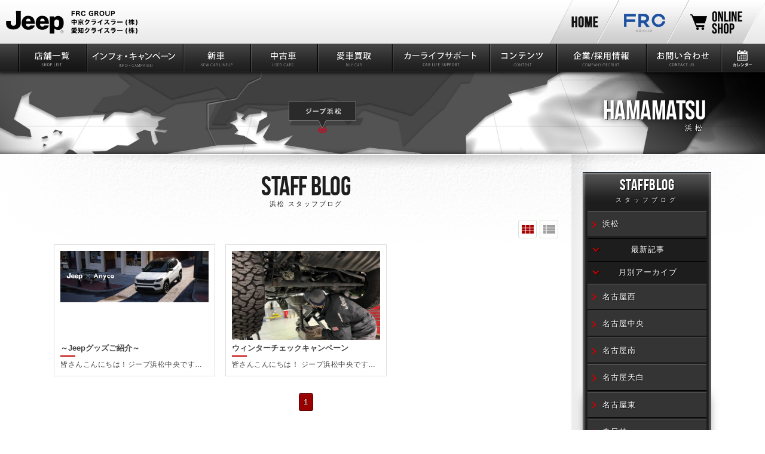

--- FILE ---
content_type: text/html
request_url: http://www.chukyo-chrysler.co.jp/shop/hamamatsuchuo/blog/2021/12/
body_size: 8263
content:
<!DOCTYPE HTML>
<html lang="ja">
<head>
<meta charset="utf-8">
<title>2021年12月アーカイブ | 浜松スタッフブログ | クライスラー・ジープ・ダッジ正規販売店 中京・愛知クライスラー</title>
<meta name="keywords" content="クライスラー,ジープ,ダッジ,中京,愛知,名古屋,春日井,岐阜,岡崎,豊橋,浜松,三重,中古車,輸入車,正規ディーラー" />
<meta name="description" content="クライスラー、ジープの正規ディーラー中京・愛知クライスラー。愛知、岐阜、静岡県、三重県下11店舗のネットワークでお客様のカーライフをサポートしてまいります。" />


<!--[if lte IE 9]>
<script src="/js/html5.js"></script>
<![endif]-->
<link rel="stylesheet" href="/css/shop-blog.css">
<link rel="stylesheet" href="/css/base1.css">
<script src="/js/jquery.js"></script>
<script src="/js/jquery.cookie.js"></script>
<script src="/js/vp.js"></script>
<script src="/js/jquery.easing.1.3.js"></script>
<script src="/js/flipsnap.min.js"></script>
<script src="/js/cmn.js"></script>
<script src="/js/shop.js"></script>
<link rel="shortcut icon" href="/favicon.ico" />
<meta http-equiv="pragma" content="non-cache">
<meta http-equiv="cache-control" content="non-cache">
<meta http-equiv="expires" content="0">
<script>
$(function(){
    var default_view = 'grid'; // choose the view to show by default (grid/list)
    
    // check the presence of the cookie, if not create "view" cookie with the default view value
    if($.cookie('view') !== 'undefined'){
        $.cookie('view', default_view, { expires: 7, path: '/' });
    } 
    function get_grid(){
        $('.list').removeClass('list-active');
        $('.grid').addClass('grid-active');
        $('.prod-cnt').animate({opacity:0},function(){
            $('.prod-cnt').removeClass('layout1-list');
            $('.prod-cnt').addClass('layout1-grid');
            $('.prod-cnt').stop().animate({opacity:1});
        });
    } // end "get_grid" function
    function get_list(){
        $('.grid').removeClass('grid-active');
        $('.list').addClass('list-active');
        $('.prod-cnt').animate({opacity:0},function(){
            $('.prod-cnt').removeClass('layout1-grid');
            $('.prod-cnt').addClass('layout1-list');
            $('.prod-cnt').stop().animate({opacity:1});
        });
    } // end "get_list" function

    if($.cookie('view') == 'list'){ 
        // we dont use the "get_list" function here to avoid the animation
        $('.grid').removeClass('grid-active');
        $('.list').addClass('list-active');
        $('.prod-cnt').animate({opacity:0});
        $('.prod-cnt').removeClass('layout1-grid');
        $('.prod-cnt').addClass('layout1-list');
        $('.prod-cnt').stop().animate({opacity:1}); 
    } 

    if($.cookie('view') == 'grid'){ 
        $('.list').removeClass('list-active');
        $('.grid').addClass('grid-active');
        $('.prod-cnt').animate({opacity:0});
            $('.prod-cnt').removeClass('layout1-list');
            $('.prod-cnt').addClass('layout1-grid');
            $('.prod-cnt').stop().animate({opacity:1});
    }

    $('#list').click(function(){   
        $.cookie('view', 'list'); 
        get_list()
    });

    $('#grid').click(function(){ 
        $.cookie('view', 'grid'); 
        get_grid();
    });
});

function ResizeZ(){
	$(".layout1-grid .inner .img").each(function(){
		$(this).css({height: $(this).width() * 0.6});
	});
	var topicsh = 0;
	$(".layout1-grid article").each(function(){
		if($(this).height() > topicsh){
			topicsh = $(this).height();
		}
	});
	$(".layout1-grid article").css({height: topicsh + 8});
}
$(window).resize(function(){
	ResizeZ();
});
$(window).load(function(){
	ResizeZ();
});
</script>
<!-- Google Tag Manager -->
<script>(function(w,d,s,l,i){w[l]=w[l]||[];w[l].push({'gtm.start':
new Date().getTime(),event:'gtm.js'});var f=d.getElementsByTagName(s)[0],
j=d.createElement(s),dl=l!='dataLayer'?'&l='+l:'';j.async=true;j.src=
'https://www.googletagmanager.com/gtm.js?id='+i+dl;f.parentNode.insertBefore(j,f);
})(window,document,'script','dataLayer','GTM-TL45DX8');</script>
<!-- End Google Tag Manager -->
</head>

<body id="top">
<!-- Google Tag Manager (noscript) -->
<noscript><iframe src="https://www.googletagmanager.com/ns.html?id=GTM-TL45DX8"
height="0" width="0" style="display:none;visibility:hidden"></iframe></noscript>
<!-- End Google Tag Manager (noscript) -->
<header>
	<h1><a href="/"><img src="/images/cmn/logo.svg" alt="ジープ正規販売店 中京・愛知クライスラー" /></a></h1>
	<nav>
		<ul id="mnav">
			<li><a href="/shop/"><img src="/images/cmn/mnav13.png" alt="店舗一覧"></a></li>
			<li><a href="/lineup/"><img src="/images/cmn/mnav14.png" alt="ラインナップ"></a></li>
			<li><a href="/calendar/"><img src="/images/cmn/mnav10.png" alt="営業日カレンダー"></a></li>
			<!--<li><a href="http://www.chrysler-jeep-dodge.jp/" target="_blank"><img src="/images/cmn/mnav5.png" alt="オンラインショップ"></a></li>-->
			<li id="menu"><a href="#"><img src="/images/cmn/mnav15.png" alt="メニュー"><img src="/images/cmn/mnav16.png" alt="閉じる"></a></li>
			<!--<li id="menu2"><a href="/"><img src="/images/cmn/mnav11.png" alt="ホーム"></a></li>-->
		</ul>
		<div id="mnav2">
			<div class="inner">
				<ul id="n" class="nvpc">
					<li id="n1" class=""><a href="/shop/">店舗一覧</a></li>
					<li id="n0" class=""><a href="/infocampaign/">インフォ・キャンペーン</a></li>
					<li id="n2" class=""><a href="/lineup/">新車情報</a></li>
					<li id="n3" class=""><a href="/used-car/">中古車情報</a></li>
					<li id="n9"><a href="/purchase/">愛車買取</a></li>
					<li id="n4" class=""><a href="/carlife-support/">カーライフサポート</a></li>
					<li id="n5" class=""><a href="/content/">コンテンツ</a></li>
					<li id="n6" class=""><a href="/company/">企業/採用情報</a></li>
					<li id="n7" class=""><a href="/customercenter/">お問い合わせ</a></li>
					<li id="n8" class=""><a href="/calendar/">カレンダー</a></li>
					<li class="dn"><a href="/calendar/">カレンダー</a></li>
					<li class="dn"><a href="http://www.frcgroup.jp/" target="_blank">FRC GROUP</a></li>
				</ul>
				<ul id="n" class="nvmb">
					<li id="" class=""><a href="/">トップページ</a></li>
					<li id="pullink" class=""><a href="javascript:void(0)" class="anku">店舗一覧</a>
                                    	<ul class="pulnavi" style="display: none;" class="navi-block">
										  <li><a href="/shop/">店舗一覧TOP</a></li>
										  <li><a href="/shop/nagoyanishi/">ジープ名古屋西</a></li>
										  <li><a href="/shop/nagoyachuo/">ジープ名古屋中央</a></li>
										  <li><a href="/shop/nagoyaminami/">ジープ名古屋南</a></li>
										  <li><a href="/shop/nagoyahigashi/">ジープ名古屋天白</a></li>
										  <li><a href="/shop/jeep-autoexpert/">ジープ名古屋東</a></li>
										  <li><a href="/shop/kasugai/">ジープ春日井</a></li>
										  <li><a href="/shop/okazaki/">ジープ岡崎</a></li>
										  <li><a href="/shop/toyohashi/">ジープ豊橋</a></li>
										  <li><a href="/shop/gifu/">ジープ岐阜</a></li>
										  <li><a href="/shop/tajimi/">ジープ多治見</a></li>
										  <li><a href="/shop/mie/">ジープ三重</a></li>
										  <li><a href="/shop/hamamatsuchuo/">ジープ浜松</a></li>
										</ul>
					</li>
					<li id="pullink" class=""><a href="javascript:void(0)" class="anku">インフォ・キャンペーン</a>
                                    	<ul class="pulnavi" style="display: none;" class="navi-block">
										  <li><a href="/infocampaign/">インフォ・キャンペーンTOP</a></li>
										  <li><a href="/newsinfo/">News</a></li>
										  <li><a href="/campaign/">キャンペーン</a></li>
										  <li><a href="/information/">セールスインフォメーション</a></li>
										  <li><a href="/carlife-support/serviceinformation/">サービスインフォメーション</a></li>
										  <li><a href="/buycar/campaign/">愛車買取キャンペーン</a></li>
										</ul>
					</li>
					<li id="pullink" class=""><a href="javascript:void(0)" class="anku">新車情報</a>
                                    	<ul class="pulnavi" style="display: none;" class="navi-block">
										  <li><a href="/lineup/">新車情報TOP</a></li>
										  <li><a href="/lineup/jeep/renegade/">レネゲード</a></li>
										  <li><a href="/lineup/jeep/compass/">コンパス</a></li>
										  <li><a href="/lineup/jeep/commander/">コマンダー</a></li>
										  <li><a href="/lineup/jeep/wrangler/">ラングラー</a></li>
										  <li><a href="/lineup/jeep/grand-cherokee/">グランドチェロキー</a></li>
										  <li><a href="/lineup/jeep/gladiator/">グラディエーター</a></li>
										  <li><a href="/lineup/ex/">発売モデル一覧</a></li>
										  <li><a href="/lineup/specialedition/">特別仕様車一覧</a></li>
										</ul>
					</li>
					<li id="pullink" class=""><a href="javascript:void(0)" class="anku">中古車情報</a>
                                    	<ul class="pulnavi" style="display: none;" class="navi-block">
										  <li><a href="/used-car/">中古車情報TOP</a></li>
										  <li><a href="https://www.goo-net.com/php/search/summary.php?baitai=9210084&client_id=9200178,9200180,9200181,9200182,9210084,9200249,9200401,9200439,9200553,9200613&area_id=15&ef_flag=1" target="_blank">全店中古車一覧</a></li>
										  <li><a href="https://www.goo-net.com/php/shop/stock.php?baitai=9210084&client_id=9200401&area_id=15" target="_blank">名古屋西 中古車情報</a></li>
										  <li><a href="https://www.goo-net.com/php/shop/stock.php?baitai=9210084&client_id=9200658&area_id=15" target="_blank"><b>名古屋中央 中古車情報</b></a></li>
										  <li><a href="https://www.goo-net.com/php/shop/stock.php?baitai=9210084&client_id=9200181&area_id=15" target="_blank">名古屋南 中古車情報</a></li>
										  <li><a href="https://www.goo-net.com/php/shop/stock.php?baitai=9210084&client_id=9200178&area_id=15" target="_blank">名古屋天白 中古車情報</a></li>
										  <li><a href="https://www.goo-net.com/php/shop/stock.php?baitai=9210084&client_id=9200553&area_id=15" target="_blank">名古屋東 中古車情報</a></li>
										  <li><a href="https://www.goo-net.com/php/shop/stock.php?baitai=9210084&client_id=9200180&area_id=15" target="_blank">春日井 中古車情報</a></li>
										  <li><a href="https://www.goo-net.com/php/shop/stock.php?baitai=9210084&client_id=9210084&area_id=15" target="_blank">岡崎 中古車情報</a></li>
										  <li><a href="https://www.goo-net.com/php/shop/stock.php?baitai=9210084&client_id=9200182&area_id=15" target="_blank">岐阜 中古車情報</a></li>
										  <li><a href="https://www.goo-net.com/php/shop/stock.php?baitai=9210084&client_id=9200613&area_id=15" target="_blank">多治見 中古車情報</a></li>
										  <li><a href="https://www.goo-net.com/php/shop/stock.php?baitai=9210084&client_id=9200439&area_id=15" target="_blank">三重 中古車情報</a></li>
										  <li><a href="https://www.goo-net.com/php/shop/stock.php?baitai=9210084&client_id=9200249&area_id=15" target="_blank">浜松 中古車情報</a></li>
										</ul>
					</li>
					<li id="pullink" class=""><a href="javascript:void(0)" class="anku">愛車買取</a>
                                    	<ul class="pulnavi" style="display: none;" class="navi-block">
										  <li><a href="/purchase/">愛車買取TOP</a></li>
										  <li><a href="/buycar/campaign/">愛車買取キャンペーン</a></li>
										  <li><a href="/buycar/achievement/">Jeep買取実績</a></li>
										</ul>
					</li>
					<li id="pullink" class=""><a href="javascript:void(0)" class="anku">カーライフサポート</a>
                                    	<ul class="pulnavi" style="display: none;" class="navi-block">
										  <li><a href="/carlife-support/">カーライフサポートTOP</a></li>
										  <li><a href="/carlife-support/care/">ワランティフォーユー</a></li>
										  <li><a href="/carlife-support/maintenance/">メンテナンスケア</a></li>
										  <li><a href="/carlife-support/24h/">24hフォーユー</a></li>
										  <li><a href="/carlife-support/maintenance/index.html?id=c5">トータルメンテナンスパック</a></li>
										  <li><a href="/carlife-support/care/index.html?id=c3">認定中古車保証</a></li>
										  <li><a href="/carlife-support/tire/">安心タイヤ保証サービス</a></li>
										  <li><a href="/carlife-support/tire/index.html?id=c8">安心ガラス保証サービス</a></li>
										  <li><a href="/carlife-support/insurance/">自動車保険・各種保険</a></li>
										  <li><a href="/carlife-support/12inspection/">法定点検</a></li>
										  <li><a href="/carlife-support/inspection/">車検</a></li>
										  <li><a href="http://fcagrouprecallinfo.kir.jp/Rinfo/top/choice.html" target="_blank">リコール情報</a></li>
										  <li><a href="/customercenter/inquiry/?mainte">メンテナンスオーダー</a></li>
										</ul>
					</li>
					<li id="pullink" class=""><a href="javascript:void(0)" class="anku">コンテンツ</a>
                                    	<ul class="pulnavi" style="display: none;" class="navi-block">
										  <li><a href="/content/">コンテンツTOP</a></li>
										  <li><a href="https://www.facebook.com/cyukyo.aichi.chrysler/" target="_blank">FACE BOOK</a></li>
										  <li><a href="/shop/certificate/" target="_blank">資格保有者一覧</a></li>
										  <li><a href="https://www.youtube.com/user/jeepvids" target="_blank">ムービー一覧</a></li>
										  <li><a href="/buycar/" target="_blank">愛車買取</a></li>
										  <li><a href="/lineup/makera/" target="_blank">メーカーサイト一覧</a></li>
										  <li><a href="/documents/">書類ダウンロード</a></li>
										</ul>
					</li>
					<li id="pullink" class=""><a href="javascript:void(0)" class="anku">企業/採用情報</a>
                                    	<ul class="pulnavi" style="display: none;" class="navi-block">
										  <li><a href="/company/">企業/採用情報TOP</a></li>
										  <li><a href="/company/outline/">会社概要</a></li>
										  <li><a href="/company/history/">沿革</a></li>
										  <li><a href="https://recruit.frcgroup.jp/" target="_blank">採用情報</a></li>
										  <li><a href="/company/relation/">関連企業</a></li>
										</ul>
                    </li>
					<li id="n7" class=""><a href="/customercenter/">お問い合わせ</a></li>
					<li id="n8" class=""><a href="/calendar/">カレンダー</a></li>
					<li class="dn"><a href="/calendar/">カレンダー</a></li>
					<li class="dn"><a href="http://www.frcgroup.jp/" target="_blank">FRC GROUP</a></li>
					<li class="dn"><a href="https://frcgroup.stores.jp/" target="_blank">オンラインショップ</a></li>
				</ul>
				<ul id="hn">
					<li id="hn1" class="dnm"><a href="/">中京・愛知クライスラー</a></li>
					<li id="hn8"><a href="http://www.frcgroup.jp/" target="_blank">FRC GROUP<img src="/images/cmn/blank.png" class="blank"></a></li>
					<li id="hn5"><a href="https://frcgroup.stores.jp/" target="_blank">オンラインショップ<img src="/images/cmn/blank.png" class="blank"></a></li>
				</ul>
			</div>
		</div>
	</nav>
</header>

<div id="cmv">


	<div id="cmvinner"><img src="/images/shop/hamamatsuchuo/cmv.jpg" alt="浜松"></div>
	<div id="ptitle"><div>Hamamatsu<span class="jp">浜松</span></div></div>

	<div id="cmva"></div>
</div>

<div id="content">
	<div class="w">
		<div id="coL">
			<section id="c1" class="prod-cnt">


				<h2>Staff Blog<span class="jp">浜松 スタッフブログ</span></h2>


<div class="view-cnt">
            <div id="list" class="list "><a href="javascript:location.reload()"><img src="/images/cmn/blank5.png"/></a></div>
            <div id="grid" class="grid"><a href="javascript:location.reload()"><img src="/images/cmn/blank5.png"/></a></div>
</div>
            
            	
				
	
				<article id="entry-9823" itemscope itemType="http://schema.org/BlogPosting">
					<div class="inner">
         
         	
         		
                  
						<a href="http://www.chukyo-chrysler.co.jp/shop/hamamatsuchuo/blog/2021/12/jeep-2177.html">
                        
							<div class="img"><span><img src="http://www.chukyo-chrysler.co.jp/shop/assets_c/2017/01/%E3%83%96%E3%83%AD%E3%82%B0%E7%94%A8-thumb-1440x500-5062.jpg"/></span></div>
                        
                        		
             
                        
                        
							<div class="entry">
								<p class="title">～Jeepグッズご紹介～</p>
								<div class="content">皆さんこんにちは！ジープ浜松中央です！本日は12月25日...皆さんどんなクリスマスをお過ごしですか？( *´艸｀)ジープ浜松中央の店舗も本日までクリスマス仕様です♪さて、今回はレネゲードにお乗りの方必見！ジープ純正アクセサリーをご紹介致します。【LEDインテリアライトキット】＼インテリアを明るく、...</div>
							</div>
						</a>
					</div>
				</article>
			

	
				<article id="entry-9791" itemscope itemType="http://schema.org/BlogPosting">
					<div class="inner">
         
         	
         		
                  
						<a href="http://www.chukyo-chrysler.co.jp/shop/hamamatsuchuo/blog/2021/12/post-3997.html">
                        
							<div class="img"><span><img src="http://www.chukyo-chrysler.co.jp/shop/assets_c/2021/12/mem8ypaqn-thumb-1024x768-14904.jpg"/></span></div>
                        
                        		
             
                        
                        
							<div class="entry">
								<p class="title">ウィンターチェックキャンペーン</p>
								<div class="content"> 皆さんこんにちは！ ジープ浜松中央です！ 段々と寒さが厳しい時期になってきましたね(´；ω；`) 皆さんお車の調子はいかがでしょうか？ 何かと車に乗る機会が増えるこの時期... 年末に向けてウィンターチェックキャンペーン実施中です！ 専任スタッフが点検の結果に基づき 的確なアドバイスを致します！ ...</div>
							</div>
						</a>
					</div>
				</article>
				       
			</section>	
            

    
			<div id="pagenav"><ul>
        
        
    
    
        
        <li><a href="javascript:void(0)" class="selected">1</a></li>
    
    
        
        
        </ul></div>
    

		</div>		
		
		
		<div id="coR">
			<div class="shdw" id="anchor1">
				<div class="inner">

					<h4><a href="/shop/staffblog/">STAFFBLOG<span class="jp">スタッフブログ</span></a></h4>
					<div class="rnav5">
						<ul>
							<li><a href="/shop/hamamatsuchuo/blog/"><span class="jp">浜松</span></a></li>
							<li>
								<div id="rnav_s">
									<div id="newentry-list">
                                    <h5 class=""><span>最新記事</span></h5>
                                    <div style="display: none;" class="newentry-block">
                                    	<ul class="rnav_s1">
											
											<li><a href="http://www.chukyo-chrysler.co.jp/shop/hamamatsuchuo/blog/2021/12/jeep-2177.html">～Jeepグッズご紹介～</a></li>
											
											<li><a href="http://www.chukyo-chrysler.co.jp/shop/hamamatsuchuo/blog/2021/12/post-3997.html">ウィンターチェックキャンペーン</a></li>
											
										</ul>
                                    </div>
                                    <h5 class=""><span>月別アーカイブ</span></h5>
                                    <div style="display: none;" class="newentry-block">
										<ul class="rnav_s2">
									
										
											<li><a href="http://www.chukyo-chrysler.co.jp/shop/hamamatsuchuo/blog/2023/12/">2023年12月 (4)</a></li> 
										
											<li><a href="http://www.chukyo-chrysler.co.jp/shop/hamamatsuchuo/blog/2023/11/">2023年11月 (4)</a></li> 
										
											<li><a href="http://www.chukyo-chrysler.co.jp/shop/hamamatsuchuo/blog/2023/10/">2023年10月 (5)</a></li> 
										
											<li><a href="http://www.chukyo-chrysler.co.jp/shop/hamamatsuchuo/blog/2023/09/">2023年09月 (4)</a></li> 
										
											<li><a href="http://www.chukyo-chrysler.co.jp/shop/hamamatsuchuo/blog/2023/08/">2023年08月 (5)</a></li> 
										
											<li><a href="http://www.chukyo-chrysler.co.jp/shop/hamamatsuchuo/blog/2023/07/">2023年07月 (5)</a></li> 
										
											<li><a href="http://www.chukyo-chrysler.co.jp/shop/hamamatsuchuo/blog/2023/06/">2023年06月 (4)</a></li> 
										
											<li><a href="http://www.chukyo-chrysler.co.jp/shop/hamamatsuchuo/blog/2023/05/">2023年05月 (3)</a></li> 
										
											<li><a href="http://www.chukyo-chrysler.co.jp/shop/hamamatsuchuo/blog/2023/04/">2023年04月 (4)</a></li> 
										
											<li><a href="http://www.chukyo-chrysler.co.jp/shop/hamamatsuchuo/blog/2023/03/">2023年03月 (3)</a></li> 
										
											<li><a href="http://www.chukyo-chrysler.co.jp/shop/hamamatsuchuo/blog/2023/02/">2023年02月 (4)</a></li> 
										
											<li><a href="http://www.chukyo-chrysler.co.jp/shop/hamamatsuchuo/blog/2023/01/">2023年01月 (3)</a></li> 
										
											<li><a href="http://www.chukyo-chrysler.co.jp/shop/hamamatsuchuo/blog/2022/12/">2022年12月 (5)</a></li> 
										
											<li><a href="http://www.chukyo-chrysler.co.jp/shop/hamamatsuchuo/blog/2022/11/">2022年11月 (4)</a></li> 
										
											<li><a href="http://www.chukyo-chrysler.co.jp/shop/hamamatsuchuo/blog/2022/10/">2022年10月 (3)</a></li> 
										
											<li><a href="http://www.chukyo-chrysler.co.jp/shop/hamamatsuchuo/blog/2022/09/">2022年09月 (7)</a></li> 
										
											<li><a href="http://www.chukyo-chrysler.co.jp/shop/hamamatsuchuo/blog/2022/08/">2022年08月 (4)</a></li> 
										
											<li><a href="http://www.chukyo-chrysler.co.jp/shop/hamamatsuchuo/blog/2022/07/">2022年07月 (5)</a></li> 
										
											<li><a href="http://www.chukyo-chrysler.co.jp/shop/hamamatsuchuo/blog/2022/06/">2022年06月 (3)</a></li> 
										
											<li><a href="http://www.chukyo-chrysler.co.jp/shop/hamamatsuchuo/blog/2022/05/">2022年05月 (7)</a></li> 
										
											<li><a href="http://www.chukyo-chrysler.co.jp/shop/hamamatsuchuo/blog/2022/04/">2022年04月 (4)</a></li> 
										
											<li><a href="http://www.chukyo-chrysler.co.jp/shop/hamamatsuchuo/blog/2022/03/">2022年03月 (8)</a></li> 
										
											<li><a href="http://www.chukyo-chrysler.co.jp/shop/hamamatsuchuo/blog/2022/02/">2022年02月 (4)</a></li> 
										
											<li><a href="http://www.chukyo-chrysler.co.jp/shop/hamamatsuchuo/blog/2022/01/">2022年01月 (3)</a></li> 
										
											<li><a href="http://www.chukyo-chrysler.co.jp/shop/hamamatsuchuo/blog/2021/12/">2021年12月 (2)</a></li> 
										
											<li><a href="http://www.chukyo-chrysler.co.jp/shop/hamamatsuchuo/blog/2021/11/">2021年11月 (4)</a></li> 
										
											<li><a href="http://www.chukyo-chrysler.co.jp/shop/hamamatsuchuo/blog/2021/10/">2021年10月 (6)</a></li> 
										
											<li><a href="http://www.chukyo-chrysler.co.jp/shop/hamamatsuchuo/blog/2021/09/">2021年09月 (4)</a></li> 
										
											<li><a href="http://www.chukyo-chrysler.co.jp/shop/hamamatsuchuo/blog/2021/08/">2021年08月 (3)</a></li> 
										
											<li><a href="http://www.chukyo-chrysler.co.jp/shop/hamamatsuchuo/blog/2021/07/">2021年07月 (4)</a></li> 
										
											<li><a href="http://www.chukyo-chrysler.co.jp/shop/hamamatsuchuo/blog/2021/06/">2021年06月 (6)</a></li> 
										
											<li><a href="http://www.chukyo-chrysler.co.jp/shop/hamamatsuchuo/blog/2021/05/">2021年05月 (4)</a></li> 
										
											<li><a href="http://www.chukyo-chrysler.co.jp/shop/hamamatsuchuo/blog/2021/04/">2021年04月 (3)</a></li> 
										
											<li><a href="http://www.chukyo-chrysler.co.jp/shop/hamamatsuchuo/blog/2021/03/">2021年03月 (4)</a></li> 
										
											<li><a href="http://www.chukyo-chrysler.co.jp/shop/hamamatsuchuo/blog/2021/02/">2021年02月 (4)</a></li> 
										
											<li><a href="http://www.chukyo-chrysler.co.jp/shop/hamamatsuchuo/blog/2021/01/">2021年01月 (4)</a></li> 
										
											<li><a href="http://www.chukyo-chrysler.co.jp/shop/hamamatsuchuo/blog/2020/12/">2020年12月 (4)</a></li> 
										
											<li><a href="http://www.chukyo-chrysler.co.jp/shop/hamamatsuchuo/blog/2020/11/">2020年11月 (4)</a></li> 
										
											<li><a href="http://www.chukyo-chrysler.co.jp/shop/hamamatsuchuo/blog/2020/10/">2020年10月 (5)</a></li> 
										
											<li><a href="http://www.chukyo-chrysler.co.jp/shop/hamamatsuchuo/blog/2020/09/">2020年09月 (4)</a></li> 
										
											<li><a href="http://www.chukyo-chrysler.co.jp/shop/hamamatsuchuo/blog/2020/08/">2020年08月 (3)</a></li> 
										
											<li><a href="http://www.chukyo-chrysler.co.jp/shop/hamamatsuchuo/blog/2020/07/">2020年07月 (5)</a></li> 
										
											<li><a href="http://www.chukyo-chrysler.co.jp/shop/hamamatsuchuo/blog/2020/06/">2020年06月 (4)</a></li> 
										
											<li><a href="http://www.chukyo-chrysler.co.jp/shop/hamamatsuchuo/blog/2020/05/">2020年05月 (4)</a></li> 
										
											<li><a href="http://www.chukyo-chrysler.co.jp/shop/hamamatsuchuo/blog/2020/04/">2020年04月 (4)</a></li> 
										
											<li><a href="http://www.chukyo-chrysler.co.jp/shop/hamamatsuchuo/blog/2020/03/">2020年03月 (5)</a></li> 
										
											<li><a href="http://www.chukyo-chrysler.co.jp/shop/hamamatsuchuo/blog/2020/02/">2020年02月 (4)</a></li> 
										
											<li><a href="http://www.chukyo-chrysler.co.jp/shop/hamamatsuchuo/blog/2020/01/">2020年01月 (4)</a></li> 
										
											<li><a href="http://www.chukyo-chrysler.co.jp/shop/hamamatsuchuo/blog/2019/12/">2019年12月 (6)</a></li> 
										
											<li><a href="http://www.chukyo-chrysler.co.jp/shop/hamamatsuchuo/blog/2019/11/">2019年11月 (5)</a></li> 
										
											<li><a href="http://www.chukyo-chrysler.co.jp/shop/hamamatsuchuo/blog/2019/10/">2019年10月 (5)</a></li> 
										
											<li><a href="http://www.chukyo-chrysler.co.jp/shop/hamamatsuchuo/blog/2019/09/">2019年09月 (4)</a></li> 
										
											<li><a href="http://www.chukyo-chrysler.co.jp/shop/hamamatsuchuo/blog/2019/08/">2019年08月 (4)</a></li> 
										
											<li><a href="http://www.chukyo-chrysler.co.jp/shop/hamamatsuchuo/blog/2019/07/">2019年07月 (6)</a></li> 
										
											<li><a href="http://www.chukyo-chrysler.co.jp/shop/hamamatsuchuo/blog/2019/06/">2019年06月 (4)</a></li> 
										
											<li><a href="http://www.chukyo-chrysler.co.jp/shop/hamamatsuchuo/blog/2019/05/">2019年05月 (4)</a></li> 
										
											<li><a href="http://www.chukyo-chrysler.co.jp/shop/hamamatsuchuo/blog/2019/04/">2019年04月 (4)</a></li> 
										
											<li><a href="http://www.chukyo-chrysler.co.jp/shop/hamamatsuchuo/blog/2019/03/">2019年03月 (6)</a></li> 
										
											<li><a href="http://www.chukyo-chrysler.co.jp/shop/hamamatsuchuo/blog/2019/02/">2019年02月 (4)</a></li> 
										
											<li><a href="http://www.chukyo-chrysler.co.jp/shop/hamamatsuchuo/blog/2019/01/">2019年01月 (3)</a></li> 
										
											<li><a href="http://www.chukyo-chrysler.co.jp/shop/hamamatsuchuo/blog/2018/12/">2018年12月 (4)</a></li> 
										
											<li><a href="http://www.chukyo-chrysler.co.jp/shop/hamamatsuchuo/blog/2018/11/">2018年11月 (7)</a></li> 
										
											<li><a href="http://www.chukyo-chrysler.co.jp/shop/hamamatsuchuo/blog/2018/10/">2018年10月 (4)</a></li> 
										
											<li><a href="http://www.chukyo-chrysler.co.jp/shop/hamamatsuchuo/blog/2018/09/">2018年09月 (5)</a></li> 
										
											<li><a href="http://www.chukyo-chrysler.co.jp/shop/hamamatsuchuo/blog/2018/08/">2018年08月 (4)</a></li> 
										
											<li><a href="http://www.chukyo-chrysler.co.jp/shop/hamamatsuchuo/blog/2018/07/">2018年07月 (10)</a></li> 
										
											<li><a href="http://www.chukyo-chrysler.co.jp/shop/hamamatsuchuo/blog/2018/06/">2018年06月 (7)</a></li> 
										
											<li><a href="http://www.chukyo-chrysler.co.jp/shop/hamamatsuchuo/blog/2018/05/">2018年05月 (3)</a></li> 
										
											<li><a href="http://www.chukyo-chrysler.co.jp/shop/hamamatsuchuo/blog/2018/04/">2018年04月 (6)</a></li> 
										
											<li><a href="http://www.chukyo-chrysler.co.jp/shop/hamamatsuchuo/blog/2018/03/">2018年03月 (7)</a></li> 
										
											<li><a href="http://www.chukyo-chrysler.co.jp/shop/hamamatsuchuo/blog/2018/02/">2018年02月 (10)</a></li> 
										
											<li><a href="http://www.chukyo-chrysler.co.jp/shop/hamamatsuchuo/blog/2018/01/">2018年01月 (10)</a></li> 
										
											<li><a href="http://www.chukyo-chrysler.co.jp/shop/hamamatsuchuo/blog/2017/12/">2017年12月 (8)</a></li> 
										
											<li><a href="http://www.chukyo-chrysler.co.jp/shop/hamamatsuchuo/blog/2017/11/">2017年11月 (13)</a></li> 
										
											<li><a href="http://www.chukyo-chrysler.co.jp/shop/hamamatsuchuo/blog/2017/10/">2017年10月 (15)</a></li> 
										
											<li><a href="http://www.chukyo-chrysler.co.jp/shop/hamamatsuchuo/blog/2017/09/">2017年09月 (13)</a></li> 
										
											<li><a href="http://www.chukyo-chrysler.co.jp/shop/hamamatsuchuo/blog/2017/08/">2017年08月 (9)</a></li> 
										
											<li><a href="http://www.chukyo-chrysler.co.jp/shop/hamamatsuchuo/blog/2017/07/">2017年07月 (10)</a></li> 
										
											<li><a href="http://www.chukyo-chrysler.co.jp/shop/hamamatsuchuo/blog/2017/06/">2017年06月 (4)</a></li> 
										
											<li><a href="http://www.chukyo-chrysler.co.jp/shop/hamamatsuchuo/blog/2017/05/">2017年05月 (6)</a></li> 
										
											<li><a href="http://www.chukyo-chrysler.co.jp/shop/hamamatsuchuo/blog/2017/04/">2017年04月 (4)</a></li> 
										
											<li><a href="http://www.chukyo-chrysler.co.jp/shop/hamamatsuchuo/blog/2017/03/">2017年03月 (5)</a></li> 
										
											<li><a href="http://www.chukyo-chrysler.co.jp/shop/hamamatsuchuo/blog/2017/02/">2017年02月 (5)</a></li> 
										
											<li><a href="http://www.chukyo-chrysler.co.jp/shop/hamamatsuchuo/blog/2017/01/">2017年01月 (7)</a></li> 
										
											<li><a href="http://www.chukyo-chrysler.co.jp/shop/hamamatsuchuo/blog/2016/12/">2016年12月 (6)</a></li> 
										
											<li><a href="http://www.chukyo-chrysler.co.jp/shop/hamamatsuchuo/blog/2016/11/">2016年11月 (8)</a></li> 
										
											<li><a href="http://www.chukyo-chrysler.co.jp/shop/hamamatsuchuo/blog/2016/10/">2016年10月 (5)</a></li> 
										
											<li><a href="http://www.chukyo-chrysler.co.jp/shop/hamamatsuchuo/blog/2016/09/">2016年09月 (4)</a></li> 
										
											<li><a href="http://www.chukyo-chrysler.co.jp/shop/hamamatsuchuo/blog/2016/08/">2016年08月 (5)</a></li> 
										
											<li><a href="http://www.chukyo-chrysler.co.jp/shop/hamamatsuchuo/blog/2016/07/">2016年07月 (3)</a></li> 
										
											<li><a href="http://www.chukyo-chrysler.co.jp/shop/hamamatsuchuo/blog/2016/06/">2016年06月 (4)</a></li> 
										
											<li><a href="http://www.chukyo-chrysler.co.jp/shop/hamamatsuchuo/blog/2016/05/">2016年05月 (6)</a></li> 
										
											<li><a href="http://www.chukyo-chrysler.co.jp/shop/hamamatsuchuo/blog/2016/04/">2016年04月 (4)</a></li> 
										
											<li><a href="http://www.chukyo-chrysler.co.jp/shop/hamamatsuchuo/blog/2016/03/">2016年03月 (3)</a></li> 
										
											<li><a href="http://www.chukyo-chrysler.co.jp/shop/hamamatsuchuo/blog/2016/02/">2016年02月 (6)</a></li> 
										
											<li><a href="http://www.chukyo-chrysler.co.jp/shop/hamamatsuchuo/blog/2016/01/">2016年01月 (4)</a></li> 
										
											<li><a href="http://www.chukyo-chrysler.co.jp/shop/hamamatsuchuo/blog/2015/12/">2015年12月 (4)</a></li> 
										
											<li><a href="http://www.chukyo-chrysler.co.jp/shop/hamamatsuchuo/blog/2015/11/">2015年11月 (5)</a></li> 
										
											<li><a href="http://www.chukyo-chrysler.co.jp/shop/hamamatsuchuo/blog/2015/10/">2015年10月 (5)</a></li> 
										
											<li><a href="http://www.chukyo-chrysler.co.jp/shop/hamamatsuchuo/blog/2015/09/">2015年09月 (5)</a></li> 
										
											<li><a href="http://www.chukyo-chrysler.co.jp/shop/hamamatsuchuo/blog/2015/08/">2015年08月 (3)</a></li> 
										
											<li><a href="http://www.chukyo-chrysler.co.jp/shop/hamamatsuchuo/blog/2015/07/">2015年07月 (4)</a></li> 
										
											<li><a href="http://www.chukyo-chrysler.co.jp/shop/hamamatsuchuo/blog/2015/06/">2015年06月 (6)</a></li> 
										
											<li><a href="http://www.chukyo-chrysler.co.jp/shop/hamamatsuchuo/blog/2015/05/">2015年05月 (3)</a></li> 
										
											<li><a href="http://www.chukyo-chrysler.co.jp/shop/hamamatsuchuo/blog/2015/04/">2015年04月 (4)</a></li> 
										
											<li><a href="http://www.chukyo-chrysler.co.jp/shop/hamamatsuchuo/blog/2015/03/">2015年03月 (4)</a></li> 
										
											<li><a href="http://www.chukyo-chrysler.co.jp/shop/hamamatsuchuo/blog/2015/02/">2015年02月 (4)</a></li> 
										
											<li><a href="http://www.chukyo-chrysler.co.jp/shop/hamamatsuchuo/blog/2015/01/">2015年01月 (5)</a></li> 
										
											<li><a href="http://www.chukyo-chrysler.co.jp/shop/hamamatsuchuo/blog/2014/12/">2014年12月 (4)</a></li> 
										
											<li><a href="http://www.chukyo-chrysler.co.jp/shop/hamamatsuchuo/blog/2014/11/">2014年11月 (5)</a></li> 
										
											<li><a href="http://www.chukyo-chrysler.co.jp/shop/hamamatsuchuo/blog/2014/10/">2014年10月 (4)</a></li> 
										
											<li><a href="http://www.chukyo-chrysler.co.jp/shop/hamamatsuchuo/blog/2014/09/">2014年09月 (5)</a></li> 
										
											<li><a href="http://www.chukyo-chrysler.co.jp/shop/hamamatsuchuo/blog/2014/08/">2014年08月 (4)</a></li> 
										
											<li><a href="http://www.chukyo-chrysler.co.jp/shop/hamamatsuchuo/blog/2014/07/">2014年07月 (4)</a></li> 
										
											<li><a href="http://www.chukyo-chrysler.co.jp/shop/hamamatsuchuo/blog/2014/06/">2014年06月 (3)</a></li> 
										
											<li><a href="http://www.chukyo-chrysler.co.jp/shop/hamamatsuchuo/blog/2014/05/">2014年05月 (2)</a></li> 
										
											<li><a href="http://www.chukyo-chrysler.co.jp/shop/hamamatsuchuo/blog/2014/04/">2014年04月 (6)</a></li> 
										
											<li><a href="http://www.chukyo-chrysler.co.jp/shop/hamamatsuchuo/blog/2014/03/">2014年03月 (3)</a></li> 
										
											<li><a href="http://www.chukyo-chrysler.co.jp/shop/hamamatsuchuo/blog/2014/02/">2014年02月 (3)</a></li> 
										
											<li><a href="http://www.chukyo-chrysler.co.jp/shop/hamamatsuchuo/blog/2014/01/">2014年01月 (6)</a></li> 
										
											<li><a href="http://www.chukyo-chrysler.co.jp/shop/hamamatsuchuo/blog/2013/12/">2013年12月 (6)</a></li> 
										
											<li><a href="http://www.chukyo-chrysler.co.jp/shop/hamamatsuchuo/blog/2013/11/">2013年11月 (4)</a></li> 
										
											<li><a href="http://www.chukyo-chrysler.co.jp/shop/hamamatsuchuo/blog/2013/10/">2013年10月 (7)</a></li> 
										
											<li><a href="http://www.chukyo-chrysler.co.jp/shop/hamamatsuchuo/blog/2013/09/">2013年09月 (5)</a></li> 
										
											<li><a href="http://www.chukyo-chrysler.co.jp/shop/hamamatsuchuo/blog/2013/08/">2013年08月 (7)</a></li> 
										
											<li><a href="http://www.chukyo-chrysler.co.jp/shop/hamamatsuchuo/blog/2013/07/">2013年07月 (6)</a></li> 
										
											<li><a href="http://www.chukyo-chrysler.co.jp/shop/hamamatsuchuo/blog/2013/06/">2013年06月 (9)</a></li> 
										
											<li><a href="http://www.chukyo-chrysler.co.jp/shop/hamamatsuchuo/blog/2013/05/">2013年05月 (6)</a></li> 
										
											<li><a href="http://www.chukyo-chrysler.co.jp/shop/hamamatsuchuo/blog/2013/04/">2013年04月 (7)</a></li> 
										
											<li><a href="http://www.chukyo-chrysler.co.jp/shop/hamamatsuchuo/blog/2013/03/">2013年03月 (4)</a></li> 
										
											<li><a href="http://www.chukyo-chrysler.co.jp/shop/hamamatsuchuo/blog/2013/02/">2013年02月 (7)</a></li> 
										
											<li><a href="http://www.chukyo-chrysler.co.jp/shop/hamamatsuchuo/blog/2013/01/">2013年01月 (3)</a></li> 
										
											<li><a href="http://www.chukyo-chrysler.co.jp/shop/hamamatsuchuo/blog/2012/12/">2012年12月 (2)</a></li> 
										
											<li><a href="http://www.chukyo-chrysler.co.jp/shop/hamamatsuchuo/blog/2012/11/">2012年11月 (4)</a></li> 
										
											<li><a href="http://www.chukyo-chrysler.co.jp/shop/hamamatsuchuo/blog/2012/10/">2012年10月 (1)</a></li> 
										
											<li><a href="http://www.chukyo-chrysler.co.jp/shop/hamamatsuchuo/blog/2012/09/">2012年09月 (1)</a></li> 
										
											<li><a href="http://www.chukyo-chrysler.co.jp/shop/hamamatsuchuo/blog/2012/08/">2012年08月 (1)</a></li> 
										
											<li><a href="http://www.chukyo-chrysler.co.jp/shop/hamamatsuchuo/blog/2012/07/">2012年07月 (3)</a></li> 
										
											<li><a href="http://www.chukyo-chrysler.co.jp/shop/hamamatsuchuo/blog/2012/06/">2012年06月 (1)</a></li> 
										
											<li><a href="http://www.chukyo-chrysler.co.jp/shop/hamamatsuchuo/blog/2012/04/">2012年04月 (1)</a></li> 
										
											<li><a href="http://www.chukyo-chrysler.co.jp/shop/hamamatsuchuo/blog/2012/03/">2012年03月 (2)</a></li> 
										
											<li><a href="http://www.chukyo-chrysler.co.jp/shop/hamamatsuchuo/blog/2012/02/">2012年02月 (3)</a></li> 
										
											<li><a href="http://www.chukyo-chrysler.co.jp/shop/hamamatsuchuo/blog/2012/01/">2012年01月 (1)</a></li> 
										
											<li><a href="http://www.chukyo-chrysler.co.jp/shop/hamamatsuchuo/blog/2011/09/">2011年09月 (1)</a></li> 
										
											<li><a href="http://www.chukyo-chrysler.co.jp/shop/hamamatsuchuo/blog/2011/07/">2011年07月 (1)</a></li> 
										
											<li><a href="http://www.chukyo-chrysler.co.jp/shop/hamamatsuchuo/blog/2011/05/">2011年05月 (2)</a></li> 
										
											<li><a href="http://www.chukyo-chrysler.co.jp/shop/hamamatsuchuo/blog/2011/03/">2011年03月 (1)</a></li> 
										
											<li><a href="http://www.chukyo-chrysler.co.jp/shop/hamamatsuchuo/blog/2010/11/">2010年11月 (2)</a></li> 
										
											<li><a href="http://www.chukyo-chrysler.co.jp/shop/hamamatsuchuo/blog/2010/09/">2010年09月 (1)</a></li> 
										
											<li><a href="http://www.chukyo-chrysler.co.jp/shop/hamamatsuchuo/blog/2010/07/">2010年07月 (3)</a></li> 
										
											<li><a href="http://www.chukyo-chrysler.co.jp/shop/hamamatsuchuo/blog/2010/04/">2010年04月 (1)</a></li> 
										
											<li><a href="http://www.chukyo-chrysler.co.jp/shop/hamamatsuchuo/blog/2010/03/">2010年03月 (3)</a></li> 
										 
									
						              </ul>
                                    </div>
                                    </div><!--newentry-list-->
								</div><!--rnav_s-->
							</li>
                           <li><a href="/shop/nagoyanishi/blog/"><span class="jp">名古屋西</span></a></li>
							<li><a href="/shop/nagoyachuo/blog/"><span class="jp">名古屋中央</span></a></li>
							<li><a href="/shop/nagoyaminami/blog/"><span class="jp">名古屋南</span></a></li>
							<li><a href="/shop/nagoyahigashi/blog/"><span class="jp">名古屋天白</span></a></li>
							<li><a href="/shop/jeep-autoexpert/blog/"><span class="jp">名古屋東</span></a></li>
							<li><a href="/shop/kasugai/blog/"><span class="jp">春日井</span></a></li>
							<li><a href="/shop/okazaki/blog/"><span class="jp">岡崎</span></a></li>
							<li><a href="/shop/toyohashi/blog/"><span class="jp">豊橋</span></a></li>
							<li><a href="/shop/gifu/blog/"><span class="jp">岐阜</span></a></li>
							<li><a href="/shop/tajimi/blog/"><span class="jp">多治見</span></a></li>
							<li><a href="/shop/mie/blog/"><span class="jp">三重</span></a></li>
							<li><a href="/shop/hamamatsuchuo/blog/"><span class="jp">浜松</span></a></li>
						</ul>
					</div> 
					

				</div>
			</div>
		</div>
	</div>
</div>

<footer>
<div id="fbn2">
		<div class="w">
			<div class="inner">
				<ul>
						<li><a href="/buycar/"><img src="/images/cmn/cmnbn1.jpg" alt="愛車買取・無料査定実施中!"></a></li>
						<li><a href="https://ev.gogo.gs/map/" target="_blank"><img src="/images/cmn/cmnbn31_v2.jpg" alt="EV充電マップ"></a></li>
						<li><a href="/carlife-support/insurance/index.html#c7"><img src="/images/cmn/cmnbn22_v2.jpg" alt="各種保険案内"></a></li>
						<li><a href="http://www.frcgroup.jp/" Target="_blank" onclick="ga('send','event','top-under-banner','click','frcgroup', 1);"><img src="/images/cmn/cmnbn17.jpg" alt="FRC GROUP"></a></li>
						<li><a href="https://recruit.frcgroup.jp/" target="_blank"><img src="/images/cmn/cmnbn14_2.jpg" alt="スタッフ募集中"></a></li>
						<li><a href="http://www.frcgroup.jp/company/kenkousengen/" target="_blank"><img src="/images/cmn/cmnbn30_v8.jpg" alt="「健康経営優良法人2025」に認定されました"></a></li>
				</ul>
			</div>
		</div>
	</div>
    <div id="fbn">
		<div class="w">
			<div class="inner">
				<ul>
						<li><a href="/buycar/"><img src="/images/cmn/cmnbn1.jpg" alt="愛車買取・無料査定実施中!"></a></li>
						<li><a href="https://ev.gogo.gs/map/" target="_blank"><img src="/images/cmn/cmnbn31_v2.jpg" alt="EV充電マップ"></a></li>
						<li><a href="/carlife-support/insurance/index.html#c7"><img src="/images/cmn/cmnbn22_v2.jpg" alt="各種保険案内"></a></li>
						<li><a href="http://www.frcgroup.jp/" Target="_blank" onclick="ga('send','event','top-under-banner','click','frcgroup', 1);"><img src="/images/cmn/cmnbn17.jpg" alt="FRC GROUP"></a></li>
						<li><a href="https://recruit.frcgroup.jp/" target="_blank"><img src="/images/cmn/cmnbn14_2.jpg" alt="スタッフ募集中"></a></li>
						<li><a href="http://www.frcgroup.jp/company/kenkousengen/" target="_blank"><img src="/images/cmn/cmnbn30_v8.jpg" alt="「健康経営優良法人2025」に認定されました"></a></li>
				</ul>
				<a href="#" class="ya prev">前へ</a>
				<a href="#" class="ya next">次へ</a>
			</div>
		</div>
	</div>
	
	<div id="pan">
		<ul>
			<li><a href="/">トップページ</a></li>
			<li><a href="http://www.chukyo-chrysler.co.jp/shop/">店舗一覧</a></li>
			<li><a href="">浜松スタッフブログ</a></li>
			
			<li>2021年12月アーカイブ</li>
			<li id="sc"><a href="#">ページの先頭へ</a></li>
		</ul>
	</div>
	
<div id="fn2">
		<div class="w">
			<ul id="fn2_1">
				<li><a href="/"><img src="/images/cmn/flogo2.png" class="fn2i"></a></li>
			</ul>
			<ul id="fn2_2">
				<li><a href="/company/">企業/採用情報</a></li>
				<li><a href="/customercenter/">お問い合わせ</a></li>
        <li><a href="/documents/">書類ダウンロード</a></li>
				<li><a href="/sitemap/">サイトマップ</a></li>
				<li class="splong"><a href="/privacypolicy/">プライバシーポリシー・情報セキュリティ基本方針・勧誘方針・業務運営方針・女性活躍推進法</a></li>
			</ul>
		</div>
	</div>

	<div id="cp">
		<div class="inner">
			<p>※写真は一部日本仕様とは異なります。</p>
			<p>© 2015 CHUKYO CHRYSLER CO.LTD. &amp; AICHI CHRYSLER CO.LTD. All Rights Reserved.</p>
		</div>
	</div>
	<div id="pc"><a href="#"></a></div>
	
</footer>

<div id="mbsc"><a href="#"></a></div>
<div id="shade"></div>


</body>
</html>

--- FILE ---
content_type: text/css
request_url: http://www.chukyo-chrysler.co.jp/css/shop-blog.css
body_size: 320
content:
@charset "UTF-8";
@import url(cmn.css);
@import url(base.css);

#n1 a{
	background-color: rgba(0,0,0,0.3);
}

/*------------------*/

#c1{
	overflow: hidden;
}
#c1 h2{
	font-size: 350%;
	padding-top: 7px;
	margin-bottom: 10px;
}

.mb #c1 h2{
	font-size: 300%;
}

/*-----------------*/

/*.mb #coL{
	padding-left: 0;
	padding-right: 0;
}*/
.mb .layout_single{
	padding-left: 5px;
	padding-right: 5px;
}
.mb3 #coR{
	padding-top: 0;
}
.mb3 .rnav3 li:nth-child(6) a:after{
	-webkit-transform: rotate(45deg);
	transform: rotate(45deg);
}





--- FILE ---
content_type: text/css
request_url: http://www.chukyo-chrysler.co.jp/css/base1.css
body_size: 1573
content:
@charset "UTF-8";

nav{
	background: url(../images/cmn/contentnav1.gif) 0 0 repeat-x;
	background-size: contain;
	border-bottom: 1px solid #333;
	border-top: 1px solid #5a5a5a;
}

.mb2 #mnav2 ul a:after{
	border-top: 2px solid #c00;
	border-right: 2px solid #c00;
}

/*---------*/

#content{
	background: url(../images/cmn/bg6.gif) 50% 1px no-repeat;
}

#contentnav0{
	background: url(../images/cmn/contentnav1.gif) 0 0 repeat-x #1d1d1d;
	background-size: 100% 100%;
}

#coR .inner{
	background: url(../images/cmn/corbg.png) 0 0 repeat-x;
	background-color: #1d1d1d;
	border: 1px solid #050e19;
	box-shadow: 0 0 4px rgba(255,255,255,1) inset;
}
.rnav,
.rnav2,
.rnav3,
.rnav4,
.rnav5,
.rbn{
	background: url(../images/cmn/o1.gif) 0 100% repeat-x;
}
.rnav li,
.rnav2 li,
.rnav5 li{
	/*background: url(../images/cmn/corbg.png) 0 0 repeat-x #1d1d1d;
	background-size: 100% 10px;
	box-shadow: 0 0 4px rgba(255,255,255,0.3) inset;*/
  box-sizing:border-box;
	margin-bottom: 2px;
}
.rnav li a,
.rnav2 li a,
.rnav5 li a,
.rbn li a{
	/*border: 1px solid #050e19;*/
	background: #343434;
	border-top: 1px solid #696868;
	border-bottom: 1px solid #000;
	color: #fff;
	text-shadow: 1px 1px 0 rgba(0,0,0,0.8);
	font-weight: normal!important;
}
.rnav li a.hover,
.rnav2 li a.hover,
.rnav5 li a.hover,
.rbn li a.hover{
	border-top: 1px solid #262626;
}
.rnav li a:after,
.rnav2 li a:after,
.rnav5 li a:after{
	border-top: 2px solid #c00;
	border-right: 2px solid #c00;
}

#coR .rnav3 li,
#coR .rnav4 li{
	/*background: url(../images/cmn/o1.gif) 0 0 repeat-x;*/
}
#coR .rnav3 li:last-child a,
#coR .rnav4 li:last-child a{
	/background: url(../images/cmn/o1.gif) 0 100% repeat-x;*/
}
#coR .rnav3 li a.hover,
#coR .rnav4 li a.hover{
	color: #c00;
}
#coR .rnav3 li a:after,
#coR .rnav4 li a:after{
	border-top: 1px solid #c00;
	border-right: 1px solid #c00;
}

.mb3 #coR .rnav3 li:nth-last-of-type(2) a,
.mb3 #coR .rnav4 li:nth-last-of-type(2) a{
	background: url(../images/cmn/o1.gif) 0 100% repeat-x;
}
.mb #coR .rnav4 li:nth-last-of-type(2) a{
	background: none;
}

/*---------*/

#coR ul li #rnav_s_in ul{
	background: url(../images/cmn/o1.gif) 0 0 repeat-x;
}
#coR ul li #rnav_s_in ul li{
	border-bottom: 1px dotted #000;
	border-top: 1px dotted #333;
}
#coR ul li #rnav_s_in ul li:first-child span:after{
	border-top: 1px solid #c00;
	border-right: 1px solid #c00;
}
#coR ul li #rnav_s #newentry-list h5:after{
	border-top: 2px solid #c00;
	border-right: 2px solid #c00;
}
.mb3 #rnav_s_in ul li:first-child span:after{
	border-top: 1px solid #c00;
	border-right: 1px solid #c00;
}
.mb3 #newentry-list h5 span:after{
	border-top: 1px solid #c00;
	border-right: 1px solid #c00;
}

.mb3 #rnav_s_in{
	background: url(../images/cmn/corbg.png) 0 0 repeat-x;
	background-color: #1d1d1d;
	border: 1px solid #050e19;
}
.mb3 #rnav_s_in ul{
	background: url(../images/cmn/o1.gif) 0 100% repeat-x;
}
.mb3 #rnav_s_in ul li:first-child{
	background: url(../images/cmn/o1.gif) 0 100% repeat-x;
}
.mb3 #rnav_s_in ul li a{
	background: url(../images/cmn/o1.gif) 0 100% repeat-x;
}
.mb3 #rnav_s_in ul li a:after{
	border-top: 1px solid #c00;
	border-right: 1px solid #c00;
}
.mb3 #rnav_s_in ul.rnav_s2:last-child li:nth-last-of-type(1),
.mb3 #rnav_s_in ul.rnav_s2:last-child li:nth-last-of-type(2){
}
.mb3 #rnav_s_in ul.rnav_s1:last-child li:nth-last-of-type(1){
	background: url(../images/cmn/o1.gif) 0 100% repeat-x;
}

.mb3 #newentry-list{
	background: url(../images/cmn/corbg.png) 0 0 repeat-x;
	background-color: #1d1d1d;
	border: 1px solid #050e19;
}
.mb3 #newentry-list ul{

}
.mb3 #newentry-list ul li:first-child{
	background: url(../images/cmn/o1.gif) 0 100% repeat-x;
}
.mb3 #newentry-list ul li a{
	background: url(../images/cmn/o1.gif) 0 100% repeat-x;
}
.mb3 #newentry-list ul li a:after{
	border-top: 1px solid #c00;
	border-right: 1px solid #c00;
}
.mb3 #newentry-list ul.rnav_s2:last-child li:nth-last-of-type(1),
.mb3 #newentry-list ul.rnav_s2:last-child li:nth-last-of-type(2){
}
.mb3 #newentry-list ul.rnav_s1:last-child li:nth-last-of-type(1){

}


/*---------*/
.layout0 article .new{
	background: #c00;
}
.layout0tops article .new{
	background: #c00;
}
.layout1 article .new{
	background: #c00;
}
.layout1-grid article .new{
	background: #c00;
}
.layout1-list article .new{
	background: #c00;
}
.layout2 article .new{
	background: #c00;
}
.layout3 article .new{
	background: #c00;
}
.layout8 article .new{
	background: #c00;
}
.layout8tops article .new{
	background: #c00;
}
.layout2tops article .new{
	background: #c00;
}
/*---------*/

#pan{
	background: #6B6B6B;
}

/*---------*/

#fn{
	background: url(../images/cmn/fbg2.gif) 0 -34px repeat-x #343434;
}
#fn li.h{
	border-bottom: 1px solid #1d1d1d;
}
#fn li:nth-of-type(2){
	border-top: 1px solid #494949;
}
.mb3 #fn{
	border-top: 1px solid #1d1d1d;
}
.mb3 #fn ul li.h{
	border-top: 1px solid #494949;
}
.mb3 #fn li a{
	border-right: 1px solid #1d1d1d;
	border-left: 1px solid #494949;
}
.mb3 #fn li a.hover{
	background: #222;
}
.mb3 #ff li{
	border-top: 1px solid #494949;
}
.mb3 #fn #ff li a{
	border-left: 1px solid #494949;
}
#fn li.h span.jp{
	display: block;
	margin: 0 auto;
	padding-top: 0px;
	letter-spacing: 5px;
	font-family: "メイリオ", "Meiryo", "ＭＳ Ｐゴシック", Osaka, "ヒラギノ角ゴ Pro W3", "Hiragino Kaku Gothic Pro", "MS P Gothic", Verdana,Arial, Helvetica, sans-serif;
	font-size: 25%;
	text-transform: none;
}
.mb3 #fn li.h span.jp{
	display: block;
	margin: 0 auto;
	padding-top: 0px;
	letter-spacing: 5px;
	font-family: "メイリオ", "Meiryo", "ＭＳ Ｐゴシック", Osaka, "ヒラギノ角ゴ Pro W3", "Hiragino Kaku Gothic Pro", "MS P Gothic", Verdana,Arial, Helvetica, sans-serif;
	font-size: 60%;
	text-transform: none;
}
/
.mb #fn li.h span.jp{
	display: block;
	margin: 0 auto;
	padding-top: 0px;
	letter-spacing: 5px;
	font-family: "メイリオ", "Meiryo", "ＭＳ Ｐゴシック", Osaka, "ヒラギノ角ゴ Pro W3", "Hiragino Kaku Gothic Pro", "MS P Gothic", Verdana,Arial, Helvetica, sans-serif;
	font-size: 60%;
	text-transform: none;
}
/*---------*/

#fn2{
	background: url(../images/cmn/contentnav1.gif) 0 0 repeat-x #343434;
	background-size: contain;
}
.mb3 #fn2{
	background: url(../images/cmn/fbg2.gif) 0 -34px repeat-x #343434;
}
.mb2 #fn2_1{
	display: none;
}
.mb2 #fn2_2{

}
.mb3 #fn2_2 li{

}
.mb3 #fn2_2 li a{
}
.mb3 #fn2_1{
	border-top: 1px solid #494949;
}

/*---------*/

#cp{
	background: url(../images/cmn/cp.gif) 50% 0 no-repeat;
}

/*---------*/

.jspDrag{
	background: #666;
}

#launchedtion {
　　padding-top: 100px;
　　margin-top: -100px;
}

.else-txt{
	padding:30px 0;
}


--- FILE ---
content_type: text/css
request_url: http://www.chukyo-chrysler.co.jp/css/base.css
body_size: 20996
content:
@charset "UTF-8";
@import url(http://fonts.googleapis.com/css?family=Fjalla+One);
@import url('https://fonts.googleapis.com/css2?family=Roboto:wght@700&display=swap');

/*----------------------------base-----------------------------------*/

@font-face {
    font-family: 'bebas_neueregular';
    src: url('/fonts/BebasNeue-webfont.eot');
    src: url('/fonts/BebasNeue-webfont.eot?#iefix') format('embedded-opentype'),
         url('/fonts/BebasNeue-webfont.woff') format('woff'),
         url('/fonts/BebasNeue-webfont.ttf') format('truetype'),
         url('/fonts/BebasNeue-webfont.svg#bebas_neueregular') format('svg');
    font-weight: normal;
    font-style: normal;
}
  @font-face {
 font-family: 'JapanSans100';
 src: url('/fonts/JapanSans100.eot');
 src: url('/fonts/JapanSans100.eot?#iefix') format('embedded-opentype'),
 url('/fonts/JapanSans100.woff') format('woff'),
 url('/fonts/JapanSans100.ttf') format('truetype');
 font-weight: normal;
 font-style: normal;
 }
body{
	background-repeat: no-repeat;
}

{
	display: block;
	text-indent: -10000px;
	line-height:1px;
	font-size:1px;
}

{
	filter:alpha(opacity=70);
	-moz-opacity: 0.7;
	opacity: 0.7;
}


/*----------------------------header-----------------------------------*/

header{
	width: 100%;
	background: url(../images/cmn/bg.gif) 0 0 repeat-x #000;
	position: absolute;
	top: 0;
	left: 0;
	z-index: 50;
	box-shadow: 0 0 6px rgba(0,0,0,0.8);
  position: fixed;
}
header h1{
	display: block;
	width: 220px;
  height:73px;
	margin-left: 10px;
  -moz-box-sizing:border-box; -webkit-box-sizing:border-box; -o-box-sizing:border-box; -ms-box-sizing:border-box; box-sizing:border-box;
}
header h1 a{
	display: block;
	padding: 18px 0 0px;
}
header h1 img{
	display: block;
	width: 100%;
  max-width:220px;
	height: auto;
}

nav{
	display: block;
	height: 46px;
}

#mnav{
	display: none;
}
#mnav2{
	width: 100%;
	position: relative;
}

#hn{
	display: block;
	width: 360px;
	height: 74px;
	overflow: hidden;
	position: absolute;
	top: -75px;
	right: 0;
	/*background: url(../images/cmn/contentnav1.gif) 100% 100% no-repeat;*/
	background-size: 300px 200px;
}
/*
#hn{
	display: block;
	width: 677px;
	height: 74px;
	overflow: hidden;
	position: absolute;
	top: -75px;
	right: 0;
	background: url(../images/cmn/contentnav1.gif) 100% 100% no-repeat;
	background-size: 500px 200px;
}*/
#hn li{
	display: block;
	position: absolute;
	top: 0;
}
#hn1 a, #hn2 a, #hn3 a, #hn5 a, #hn6 a, #hn7 a{
	display: block;
	height: 74px;
	overflow: hidden;
	text-indent: -10000px;
	outline:none;
	line-height:1px;
	font-size:1px;
}
#hn4 a{
	display: block;
	height: 74px;
	overflow: hidden;
	outline:none;
}
#hn8 a{
	display: block;
	height: 74px;
	overflow: hidden;
	text-indent: -10000px;
	outline:none;
	line-height:1px;
	font-size:1px;
}
#hn1{
	left: 0;
	width: 115px;
}
#hn8{
	left: 78px;
	width: 159px;
}
#hn5{
	left: 196px;
	width: 165px;
}
/*#hn1{
	left: 0;
	width: 115px;
}
#hn2{
	left: 77px;
	width: 147px;
}
#hn3{
	left: 185px;
	width: 218px;
}
#hn4{
	left: 364px;
	width: 187px;
}
#hn5{
	left: 301px;
	width: 165px;
}
#hn6{
	left: 77px;
	width: 270px;
}*/
/*
#hn1{
	left: 0;
	width: 115px;
}
#hn2{
	left: 77px;
	width: 147px;
}
#hn3{
	left: 185px;
	width: 218px;
}
#hn4{
	left: 364px;
	width: 187px;
}
#hn5{
	left: 512px;
	width: 165px;
}*/
#hn1 a{background: url(../images/cmn/22.png) 0 0 no-repeat;}
#hn2 a{background: url(../images/cmn/2.png) 0 0 no-repeat;}
#hn3 a{background: url(../images/cmn/3.png) 0 0 no-repeat;}
#hn4 a{background: url(../images/cmn/4.png) 0 0 no-repeat;}
#hn5 a{background: url(../images/cmn/25.png) 0 0 no-repeat;}
#hn6 a{background: url(../images/cmn/15.png) 0 0 no-repeat;}
#hn7 a{background: url(../images/cmn/16.png) 0 0 no-repeat;}
#hn8 a{background: url(../images/cmn/23.png) 0 0 no-repeat;}
#hn li a.hover{
	background-position: 0 100%;
}
#hn4:hover{
	background: url(../images/cmn/4.png) 100% 100% no-repeat;
}
#hn8:hover{
	background: url(../images/cmn/17.png) 100% 100% no-repeat;
}

#n{
	display: block;
	min-width: 980px;
	max-width: 1250px;
	width: 100%;
	float: right;
}
#n li{
	display: block;
	float: left;
	height: 46px;
	background: url(../images/cmn/nhr2.png) 0 100% repeat-y;
	text-align: center;
}
#n li a{
	display: block;
	overflow: hidden;
	height: 46px;
	width: 100%;
	text-indent: -10000px;
	outline:none;
	line-height:1px;
	font-size:1px;
}


#n1{width: 9%;}
#n0{width: 13%;}
#n2{width: 9%;}
#n3{width: 9%;}
#n4{width: 13%;}
#n5{width: 9%;}
#n9{width: 10%;}
#n6{width: 12%;}
#n7{width: 10%;}
#n8{width: 6%;}

#n1 a{background: url(../images/cmn/6.png) 50% 0 no-repeat;}
#n0 a{background: url(../images/cmn/20.png) 50% 0 no-repeat;}
#n2 a{background: url(../images/cmn/7.png) 50% 0 no-repeat;}
#n3 a{background: url(../images/cmn/8.png) 50% 0 no-repeat;}
#n4 a{background: url(../images/cmn/9.png) 50% 0 no-repeat;}
#n5 a{background: url(../images/cmn/10.png) 50% 0 no-repeat;}
#n9 a{background: url(../images/cmn/26.png) 50% 0 no-repeat;}
#n6 a{background: url(../images/cmn/21.png) 50% 0 no-repeat;}
#n7 a{background: url(../images/cmn/12.png) 50% 0 no-repeat;}
#n8 a{background: url(../images/cmn/13.png) 50% 0 no-repeat;}

#n li a.hover{
	background-position: 50% 100%;
}
#n li a.hover{
	background-color: rgba(0,0,0,0.3);
}
#nbtm{
	position: absolute;
	bottom: 0;
	left: 0;
}
.mb4 header{
	position: fixed;
	min-width: 320px;
}
.mb4 header h1{
	width: 210px;
  height:57px;
	/*margin: 0 auto;*/
}
.mb4 header h1 a{
	padding: 10px 0 0px;
}
.mb header h1{
	width: 180px;
  height:52px;
}
.mb header h1 a{
	padding: 11px 0 0px;
}
.mb4 nav{
	height: auto;
	overflow: hidden;
}

.mb4 #mnav{
	display: block;
	width: 100%;
	overflow: hidden;
}
.mb4 #mnav li{
	display: block;
	width: 25%;
	float: left;
	background: url(../images/cmn/nhr2.png) 0 100% repeat-y;
	text-align: center;
}
.mb4 #mnav li:nth-of-type(1){display: none;}
.mb4 #mnav li:nth-of-type(2){display: none;}
.mb4 #mnav li:nth-of-type(3){display: none;}

/*
.mb2 #mnav li{
	display: block;
	width: 20%;
	float: left;
	background: url(../images/cmn/nhr2.png) 0 100% repeat-y;
	text-align: center;
}*/
.mb4 #mnav li a{
	display: block;
	height: auto;/*---*/
}
.mb4 #mnav li a.hover{
	background-color: rgba(0,0,0,0.3);
}
.mb4 #mnav li a img{
	display: block;
	width: 100%;
	max-width: 60px;
	margin: 0 auto;
}

.mb4 nav div{
	position: absolute;
}

.mb4 #hn{
	width: 100%;
	height: auto;
	position: static;
	display: none;
}
.mb4 #hn li{
	position: static;
	left: 0;
	width: 100%;
}
.mb4 #hn li a{
	height: auto;
	text-indent: 0;
	line-height: 170%;
	font-size: 100%;
	background: none;
}

.mb4 #n{
	display: block;
	height: auto;
	min-width: 0;
	width: 100%;
	float: none;
	overflow: scroll;
	-webkit-overflow-scrolling: touch;
}
.mb4 #n li{
	float: none;
	background: none;
	text-align: left;
	width: 100%;
}
.mb4 #n li a{
	height: auto;
	width: 100%;
	text-indent: 0;
	line-height: 170%;
	font-size: 100%;
	background: none;
}
.mb3 #n{
	display: block;
	min-width: 0;
	width: 100%;
	float: none;
}
.mb4 #n{
	display: block;
	height: auto;
	min-width: 0;
	width: 100%;
	float: none;
	overflow: scroll;
	-webkit-overflow-scrolling: touch;
}

#menu{
	display: none;
}
.mb4 #menu{
  display: block;
	position: absolute;
	top: 0;
	right: 0;
	overflow: hidden;
	width: 60px !important;
	/*background: none rgba(0,0,0,0.08) !important;*/
  background: none rgba(152,0,0,0.9) !important;
}
.mb4 #menu a{
	display: block;
	padding: 6px 7px 8px;
  border-left: 1px solid #2f2f2f;
}
.mb3 #menu a{
	display: block;
	padding: 6px 7px 8px;
  border-left: 1px solid #2f2f2f;
}
.mb #menu a{
	padding: 4px 7px 5px;
}
.mb4 #menu a img{
	width: 50px !important;
	display: block;
	background: url(../images/cmn/spacer.gif);
}
.mb4 #menu a img:last-child{
	display: block;
	width: 50px;
	height: auto;
	position: absolute;
	top: 6px;
	left: 6px;
	display: none;
}
.mb4 #menu a.hover{
	background: none !important;
}
/*.mb2 #mnav li:nth-of-type(4){
  display: block;
	position: absolute;
	top: 0;
	right: 60px;
	overflow: hidden;
	width: 65px !important;
  background: none rgba(0,0,0,0.9) !important;
}
.mb2 #mnav li:nth-of-type(4) a{
	display: block;
	padding: 5px 5px 5px;
  border-right: 1px solid #000;
}
.mb2 #mnav li:nth-of-type(4) a img{
	width: 55px !important;
	display: block;
}
.mb #mnav li:nth-of-type(4) a{
	padding: 2px 5px 3px;
}*/
#menu2{
	display: none;
}
.mb4 #menu2{
	position: absolute;
	top: 0;
	left: 0;
	overflow: hidden;
	width: 50px !important;
	background: none rgba(0,0,0,0.08) !important;
}
.mb4 #menu2 a{
	display: block;
	padding: 8px 0 8px;
}
.mb4 #menu2 a img{
	width: 45px !important;
	display: block;
	background: url(../images/cmn/spacer.gif);
}
.mb4 #menu2 a.hover{
	background: none !important;
}


.dn, .dn2{
	display: none !important;
}
.mb3 .dn2{
	display: block !important;
}
.mb4 .dn{
	display: block !important;
}
.dnm{
	display: block;
}
.mb4 .dnm{
	display: none !important;
}
.mb4 #n8{
	display: none;
}
.mb4 #mnav2{
	position: absolute;
	top: 57px;
	right: 0;
	width: 0;
	height: 100%;
	overflow: hidden;
	box-shadow: 0 4px 3px rgba(0,0,0,0.5);
}
.mb #mnav2{
	top: 52px;
}
.mb4 #mnav2 .inner{
	background: rgba(255,255,255,0.9);
	width: 380px;
}
.mb4 #mnav2 ul{
	width: 100%;
}
.mb4 #mnav2 li{
	border-bottom: 1px solid rgba(0,0,0,0.6);
	border-top: 1px solid rgba(255,255,255,0.1);
}
.mb4 #n li{height: auto;}
.mb4 #mnav2 ul a{
	color: #000;
	position: relative;
	width: auto;
	padding: 15px 0 15px 25px;
}
.mb4 #mnav2 ul a:after{
	position: absolute;
	top: 50%;
	left: 10px;
	display: block;
	content: '';
	width: 5px;
	height: 5px;
	margin-top: -4px;
	-webkit-transform: rotate(45deg);
	transform: rotate(45deg);
}
.mb4 #mnav2 ul a.hover{
	background: #000;
	color: #999;
}
.mb4 #nbtm a:after{
	margin-top: -2px !important;
	-webkit-transform: rotate(-45deg) !important;
	transform: rotate(-45deg) !important;
}

.mb4 .nvpc{display:none !important;}
.nvmb{display:none !important;}
.mb4 .nvmb{display:block !important;}

/*------------------------------------------*/
.nvmb .navi-block{display:none;}
#pullink{}
.mb4 #mnav2 ul a.active {
    color: #000;
    position: relative;
    width: auto;
    padding: 15px 0 15px 35px;
	background:#000;
	color:#fff;
}
.mb4 #mnav2 ul a.active:after {
    position: absolute;
    top: 50%;
    left: 15px;
    display: block;
    content: '';
    width: 5px;
    height: 5px;
    margin-top: -4px;
    -webkit-transform: rotate(135deg);
    transform: rotate(135deg);
}
.mb4 #mnav2 li ul.pulnavi{
	background:#343434;
}
.mb4 #mnav2 li ul.pulnavi li a{
 padding: 12px 0 12px 50px;
	color:#fff;
}
.mb4 #mnav2 li ul.pulnavi li a:after {
    position: absolute;
    top: 50%;
    left: 30px;
    display: block;
    content: '';
    width: 5px;
    height: 5px;
    margin-top: -4px;
    -webkit-transform: rotate(45deg);
    transform: rotate(45deg);
}

/*------------------------------------------*/

.nclose{
	height: 35px;
	width: 74px;
	position: absolute;
	bottom: 0;
	left: 50%;
	margin-left: -37px;
}
.nclose a{
	display: block;
	height: 35px;
	width: 74px;
	overflow: hidden;
}
.nclose a.hover img{
	margin-left: -74px;
}

.o{
	display: table;
	width: 100%;
	height: 12px;
	padding: 16px 0 7px;
}
.o div{
	display: table-cell;
	height: 12px;
	background: url(../images/cmn/o1_2.gif) 0 0 repeat-x;
}
.o .o2{
	width: 20px;
	background: url(../images/cmn/o2_2.png) 0 0 no-repeat;
}

/*--------------------n1m----------------------*/

#n1m{
	display: none;
	position: absolute;
	left: 0;
	width: 100%;
	top: -175px;
	height: 165px;
	background: #151515;
	border-bottom: 1px solid #700;
	box-shadow: 0 0 7px rgba(0,0,0,0.7);
	z-index: 20;
}
#n1m .inner{
	width: 100%;
	padding-top: 20px;
	margin: 0 auto;
	min-width: 980px;
	max-width: 1500px;
}
#n1m p {
    text-align: center;
    color: #fff;
    font-size: 220%;
    font-family: 'bebas_neueregular';
    text-shadow: 1px 1px 0 rgba(0,0,0,0.7), 0 0 10px rgba(0,0,0,0.7);
    font-weight: normal;
    text-transform: uppercase;
    letter-spacing: 0px;
    width: 98%;
    margin: 0 auto 10px;
    padding: 10px 0 25px;
    background: url(../images/cmn/o3.png) 50% 100% no-repeat;
}
#n1m p a{color: #fff;}
#n1m p a:hover{color: #cf0000;}
#n1m .inner ul{
	padding: 0 10px;
	display: block;
	overflow: hidden;
}
#n1m .inner li{
	display: block;
	float: left;
	text-align: center;
}
#n1m1{
	width: 35%;
}
#n1m2{
	width: 25%;
}
#n1m3{
	width: 20%;
}
#n1m4{
	width: 20%;
}
#n1m .inner li a{
	display: block;
	width: auto;
	height: 16px;
	overflow: hidden;
	padding: 10px 0;
	background: url(../images/cmn/hr1.gif) 100% 0 repeat-y;
}
#n1m .inner li a img{
	display: block;
	background: url(../images/cmn/spacer.gif);
	margin: 0 auto;
}
#n1m .inner li a.hover img,
#n1m .inner li a.selected img{
	margin-top: -36px;
}
#n1m .inner li:first-child{
	background: url(../images/cmn/hr1.gif) 0 0 repeat-y;
}

/*--------------------n0m----------------------*/

#n0m{
	display: none;
	position: absolute;
	left: 0;
	width: 100%;
	top: -175px;
	height: 165px;
	background: #151515;
	border-bottom: 1px solid #700;
	box-shadow: 0 0 7px rgba(0,0,0,0.7);
	z-index: 20;
}
#n0m .inner{
	width: 100%;
	padding-top: 20px;
	margin: 0 auto;
	min-width: 980px;
	max-width: 1500px;
}
#n0m .inner ul{
	padding: 0 10px;
	display: block;
	overflow: hidden;
}
#n0m .inner li{
	display: block;
	float: left;
	text-align: center;
}
#n0m0{
	width: 9%;
}
#n0m1{
	width: 13%;
}
#n0m2{
	width: 13%;
}
#n0m3{
	width: 13%;
}
#n0m4{
	width: 9%;
}
#n0m5{
	width: 11%;
}
#n0m6{
	width: 10%;
}
#n0m7{
	width: 13%;
}
#n0m8{
	width: 9%;
}
/*#n0m9{
	width: 20%;
}
#n0m10{
	width: 30%;
}
#n0m11{
	width: 25%;
}
#n0m12{
	width: 25%;
}*/
#n0m9{
	width: 33%;
}
#n0m10{
	width: 34%;
}
#n0m11{
	width: 33%;
}

#n0m13{
	width: 28%;
}
#n0m14{
	width: 33%;
}
#n0m .inner li a{
	display: block;
	width: auto;
	height: 16px;
	overflow: hidden;
	padding: 10px 0;
	background: url(../images/cmn/hr1.gif) 100% 0 repeat-y;
}
#n0m .inner li a img{
	display: block;
	background: url(../images/cmn/spacer.gif);
	margin: 0 auto;
}
#n0m .inner li a.hover img,
#n0m .inner li a.selected img{
	margin-top: -36px;
}
#n0m .inner li:first-child{
	background: url(../images/cmn/hr1.gif) 0 0 repeat-y;
}
.njp{font-size:75%;}
#map{
	float: right;
	width: 550px;
	height: 319px;
	overflow: hidden;
	position: relative;
}
#map ul{
	display: block;
	width: 1688px;
	height: 432px;
}
#mapul1{
	background: url(../images/cmn/map.jpg) 0 0 no-repeat;
	background: url(../images/shop/mv.jpg) 0 0 no-repeat;
}
#mapul1, #mapul2{
	position: absolute;
	top: -30px;
	left: -200px;
}
#map div{
	width: 550px;
	height: 450px;
	position: absolute;
	top: 0;
	left: 0;
	background: url(../images/cmn/n1m1.png) 0 0 no-repeat;
	background-size: cover;
}

#mapul1 li{
	display: none;
	width: 20px;
	height: 13px;
	position: absolute;
}
#mapul1 li img{
	margin-top: -16px;
}
#map1{
	display: block !important;
	top: 167px;
	left: 501px;
}
#map2{
	top: 184px;
	left: 602px;
}
#map3{
	top: 200px;
	left: 544px;
}
#map4{
	top: 88px;
	left: 495px;
}
#map5{
	top: 126px;
	left: 573px;
}
#map6{
	top: 279px;
	left: 690px;
}
#map7{
	top: 377px;
	left: 1194px;
}
#map8{
	top: 228px;
	left: 327px;
}
#mapul2 li{
	display: none;
	width: 223px;
	height: 60px;
	position: absolute;
}
#mapi1{
	display: block !important;
	top: 114px;
	left: 408px;
}
#mapi2{
	top: 132px;
	left: 509px;
}
#mapi3{
	top: 148px;
	left: 451px;
}
#mapi4{
	top: 35px;
	left: 403px;
}
#mapi5{
	top: 74px;
	left: 480px;
}
#mapi6{
	top: 227px;
	left: 597px;
}
#mapi7{
	top: 325px;
	left: 1101px;
}
#mapi8{
	top: 175px;
	left: 234px;
}

#n0m p{
	text-align: center;
	color: #fff;
	font-size: 220%;
	font-family: 'bebas_neueregular';
	text-shadow: 1px 1px 0 rgba(0,0,0,0.7),  0 0 10px rgba(0,0,0,0.7);
	font-weight: normal;
	text-transform: uppercase;
	letter-spacing: 0px;
	width: 100%;
	margin: 0 auto 10px;
	padding: 0px 0 25px;
	background: url(../images/cmn/o3.png) 50% 100% no-repeat;
}
#n0m p a{color: #fff;}
#n0m p a:hover{color: #cf0000;}
/*--------------------n2m----------------------*/

#n2m{
	display: none;
	position: absolute;
	left: 0;
	width: 100%;
	top: -430px;
	height: 680px;
	background: #151515;
	border-bottom: 1px solid #700;
	box-shadow: 0 0 7px rgba(0,0,0,0.7);
	z-index: 20;
}
#n2m .inner{
	width: 80%;
	padding-top: 20px;
	margin: 0 auto;
	min-width: 980px;
}
#n2m .inner ul{
	display: block;
	overflow: hidden;
}
#n2m .nnav1{
	width: 800px;
	margin: 0 auto;
	overflow: visible !important;
}
#n2m .nnav2{
	margin-bottom: 20px;
	padding-bottom: 20px;
	background: url(../images/cmn/o1.gif) 0 100% repeat-x;
}
#n2m .nnav3, #n2m .nnav4{
	width: 100%;
}
#n2m .nnav3{
	margin-bottom: 20px;
	padding-bottom: 20px;
	background: url(../images/cmn/o1.gif) 0 100% repeat-x;
}
#n2m .nnav3:last-child{
	margin-bottom: 0px;
	padding-bottom: 20px;
	background: none;
}
#n2m .inner li{
	display: block;
	float: left;
	text-align: center;
}
#n2m1{
	width: 99%;
}
#n2m2{
	width: 49%;
}
#n2m3{
	width: 33.3%;
}
/*
#n2m1{
	width: 33.4%;
}
#n2m2{
	width: 33.3%;
}
#n2m3{
	width: 33.3%;
}*/
#n2m1 img,
#n2m2 img{
	display: block;
	margin: 10px auto 0 !important;
}
#n2m3 img{
	display: block;
	height: 70%;
	margin: 10px auto 0 !important;
}
#n2m3 a{
	overflow: visible !important;
	position: relative;
}

/*#n2m4{
	width: 15%;
}*/
/*#n2m6{
	width: 18%;
}*/
/*#n2m11{
	width: 16%;
}*/
#n2m5{
	width: 20%;
}
#n2m8{
	width: 20%;
}
#n2m9{
	width: 20%;
}
#n2m10{
	width: 20%;
}
#n2m21{
	width: 20%;
}
/*
#n2m11,#n2m12,#n2m13,#n2m14,#n2m15,#n2m16,#n2m17,#n2m20{
	width: 14.2%;
}
#n2m17,#n2m18{
	width: 50%;
}*/
#n2m20, #n2m11, #n2m12, #n2m13{
	width: 25%;
}
#n2m14, #n2m15, #n2m17, #n2m26{
	width: 25%;
}
#n2m19{
	width: 50%;
}
#n2m22{
	width: 33.3%;
}
#n2m23{
	width: 33.3%;
}
#n2m24{
	width: 33.3%;
}
/*
#n2m25{
	width: 25%;
}*/
#n2m .inner li a{
	display: block;
	width: auto;
	height: 16px;
	overflow: hidden;
	padding: 10px 0;
	background: url(../images/cmn/hr1.gif) 100% 0 repeat-y;
}
#n2m .inner li a img{
	display: block;
	background: url(../images/cmn/spacer.gif);
	margin: 0 auto;
}
#n2m .inner li a.hover img,
#n2m .inner li a.selected img{
	margin-top: -36px;
}
#n2m .inner li:first-child{
	background: url(../images/cmn/hr1.gif) 0 0 repeat-y;
}

#n2m .nnav3 a, #n2m .nnav4 a{
	height: auto !important;
	padding: 0 !important;
}
#n2m .nnav3 img, #n2m .nnav4 img{
	display: block;
	min-width: 163px;
	max-width: 202px;
	width: 80%;
	margin: 0 auto !important;
}

#n2m .inner .nnav1 a{
	height: 65px;
	padding: 0;
}
#n2m .inner .nnav1 a.hover img{
	filter:alpha(opacity=70);
	-moz-opacity: 0.7;
	opacity: 0.7;
}

#n2m .inner .nnav4{
	display: none;
}

#n2m .inner .nnav3 a.hover img,
#n2m .inner .nnav4 a.hover img{
	filter:alpha(opacity=80);
	-moz-opacity: 0.8;
	opacity: 0.8;
}

/*--------------------n3m----------------------*/

#n3m{
	display: none;
	position: absolute;
	left: 0;
	width: 100%;
	top: -245px;
	height: 235px;
	background: #151515;
	border-bottom: 1px solid #700;
	box-shadow: 0 0 7px rgba(0,0,0,0.7);
	z-index: 20;
}
#n3m .inner{
	width: 80%;
	padding-top: 20px;
	margin: 0 auto;
	min-width: 980px;
}
#n3m p {
    text-align: center;
    color: #fff;
    font-size: 220%;
    font-family: 'bebas_neueregular';
    text-shadow: 1px 1px 0 rgba(0,0,0,0.7), 0 0 10px rgba(0,0,0,0.7);
    font-weight: normal;
    text-transform: uppercase;
    letter-spacing: 0px;
    width: 100%;
    margin: 0 auto 10px;
    padding: 10px 0 25px;
    background: url(../images/cmn/o3.png) 50% 100% no-repeat;
}
#n3m p a{color: #fff;}
#n3m p a:hover{color: #cf0000;}
#n3m .inner ul{
	display: block;
	overflow: hidden;
}
#n3m .inner li{
	display: block;
	float: left;
	text-align: center;
}
#n3m1{
	width: 13%;
}
#n3m2{
	width: 13%;
}
#n3m3{
	width: 13%;
}
#n3m4{
	width: 10%;
}
#n3m5{
	width: 10%;
}
#n3m6{
	width: 10%;
}
#n3m7{
	width: 13%;
}
#n3m8{
	width: 9%;
}
#n3m9{
	width: 9%;
}
#n3m10{
	width: 15.6%;
}
#n3m11{
	width: 21.6%;
}
#n3m12{
	width: 15.6%;
}
#n3m13{
	width: 18.6%;
}
#n3m14{
	width: 13.6%;
}
#n3m15{
	width: 14.6%;
}

#n3m .inner li a{
	display: block;
	width: auto;
	height: 16px;
	overflow: hidden;
	padding: 10px 0;
	background: url(../images/cmn/hr1.gif) 100% 0 repeat-y;
}
#n3m .inner li a img{
	display: block;
	background: url(../images/cmn/spacer.gif);
	margin: 0 auto;
}
#n3m .inner li a.hover img,
#n3m .inner li a.selected img{
	margin-top: -36px;
}
#n3m .inner li:first-child{
	background: url(../images/cmn/hr1.gif) 0 0 repeat-y;
}

#n3m .nnav1{
	margin-bottom: 30px;
}
#n3m .nnav2{
	margin-bottom: 30px;
}
/*--------------------n4m----------------------*/

#n4m{
	display: none;
	position: absolute;
	left: 0;
	width: 100%;
	top: -380px;
	height: 370px;
	background: #151515;
	border-bottom: 1px solid #700;
	box-shadow: 0 0 7px rgba(0,0,0,0.7);
	z-index: 20;
}
#n4m .inner{
	width: 80%;
	padding-top: 25px;
	margin: 0 auto;
	min-width: 980px;
}
#n4m .inner2{
	width: 100%;
	margin: 0 auto;
	min-width: 980px;
	padding: 30px 0;
	background: url(../images/cmn/o1.gif) 0 0 repeat-x rgba(0,0,0,0.3);
	box-shadow: 0 5px 5px rgba(0,0,0,0.3) inset;
}
#n4m ul{
	display: block;
	overflow: hidden;
}
#n4m li{
	display: block;
	float: left;
	text-align: center;
}
/*#n4m1{
	width: 25%;
}
#n4m2{
	width: 25%;
}
#n4m3{
	width: 18%;
}
#n4m4{
	width: 17%;
}
#n4m5{
	width: 15%;
}*/

#n4m1{
	width: 25%;
}
#n4m2{
	width: 25%;
}
#n4m3{
	width: 25%;
}
#n4m5{
	width: 25%;
}

#n4m14{
	width: 19%;
}

#n4m6{
	width: 15%;
}
#n4m7{
	width: 10%;
}
#n4m16{
	width: 15%;
}
#n4m11{
	width: 24%;
}
#n4m8{
	width: 15%;
}
#n4m9{
	width: 21%;
}

#n4m10{
	width: 33%;
}
#n4m12{
	width: 33%;
}
#n4m13{
	width: 100%;
}
/*#n4m16{
	width: 50%;
}*/
#n4m14{
	width: 30%;
}
#n4m15{
	width: 34%;
}
#n4m17{
	width: 36%;
}
#n4m li a{
	display: block;
	width: auto;
	height: 16px;
	overflow: hidden;
	padding: 10px 0;
	background: url(../images/cmn/hr1.gif) 100% 0 repeat-y;
}
#n4m li a img{
	display: block;
	background: url(../images/cmn/spacer.gif);
	margin: 0 auto;
}
#n4m li a.hover img,
#n4m li a.selected img{
	margin-top: -36px;
}
#n4m li:first-child{
	background: url(../images/cmn/hr1.gif) 0 0 repeat-y;
}

#n4m .nnav1{
	margin-bottom: 20px;
}
#n4m .nnav2{
	margin-bottom: 30px;
}
#n4m .nnav3{
	width: 80%;
	margin: 0 auto;
	min-width: 980px;
}
#n4m p{
	text-align: center;
	color: #fff;
	font-size: 220%;
	font-family: 'bebas_neueregular';
	text-shadow: 1px 1px 0 rgba(0,0,0,0.7),  0 0 10px rgba(0,0,0,0.7);
	font-weight: normal;
	text-transform: uppercase;
	letter-spacing: 0px;
	width: 100%;
	margin: 0 auto 10px;
	padding: 10px 0 25px;
	background: url(../images/cmn/o3.png) 50% 100% no-repeat;
}
#n4m p a{color: #fff;}
#n4m p a:hover{color: #cf0000;}

/*--------------------n5m----------------------*/

#n5m{
	display: none;
	position: absolute;
	left: 0;
	width: 100%;
	top: -310px;
	height: 300px;
	background: #151515;
	border-bottom: 1px solid #700;
	box-shadow: 0 0 7px rgba(0,0,0,0.7);
	z-index: 20;
}
#n5m .inner{
	width: 80%;
	padding-top: 20px;
	margin: 0 auto;
	min-width: 980px;
}
#n5m .inner2{
	width: 100%;
	margin: 0 auto;
	min-width: 980px;
	padding: 30px 0;
	background: url(../images/cmn/o1.gif) 0 0 repeat-x rgba(0,0,0,0.3);
	box-shadow: 0 5px 5px rgba(0,0,0,0.3) inset;
}
#n5m ul{
	display: block;
	overflow: hidden;
}
#n5m li{
	display: block;
	float: left;
	text-align: center;
}
#n5m1{
	width: 25%;
}
#n5m2{
	width: 25%;
}
#n5m3{
	width: 25%;
}
#n5m11{
	width: 25%;
}
#n5m4{
	width: 25%;
}
#n5m5{
	width: 25%;
}
#n5m6{
	width: 25%;
}
#n5m7{
	width: 25%;
}
#n5m8{
	width: 34%;
}
#n5m9{
	width: 32%;
}
#n5m10{
	width: 34%;
}
#n5m li a{
	display: block;
	width: auto;
	height: 16px;
	overflow: hidden;
	padding: 10px 0;
	background: url(../images/cmn/hr1.gif) 100% 0 repeat-y;
}
#n5m li a img{
	display: block;
	background: url(../images/cmn/spacer.gif);
	margin: 0 auto;
}
#n5m li a.hover img,
#n5m li a.selected img{
	margin-top: -36px;
}
#n5m li:first-child{
	background: url(../images/cmn/hr1.gif) 0 0 repeat-y;
}

#n5m .nnav1{
	margin-bottom: 20px;
}
#n5m .nnav2{
	margin-bottom: 30px;
}
#n5m .nnav3{
	width: 80%;
	margin: 0 auto;
	min-width: 980px;
}
#n5m p{
	text-align: center;
	color: #fff;
	font-size: 220%;
	font-family: 'bebas_neueregular';
	text-shadow: 1px 1px 0 rgba(0,0,0,0.7),  0 0 10px rgba(0,0,0,0.7);
	font-weight: normal;
	text-transform: uppercase;
	letter-spacing: 0px;
	width: 100%;
	margin: 0 auto 10px;
	padding: 10px 0 25px;
	background: url(../images/cmn/o3.png) 50% 100% no-repeat;
}
#n5m p a{color: #fff;}
#n5m p a:hover{color: #cf0000;}

/*--------------------n6m----------------------*/

#n6m{
	display: none;
	position: absolute;
	left: 0;
	width: 100%;
	top: -165px;
	height: 155px;
	background: #151515;
	border-bottom: 1px solid #700;
	box-shadow: 0 0 7px rgba(0,0,0,0.7);
	z-index: 20;
}
#n6m .inner{
	width: 80%;
	padding-top: 20px;
	margin: 0 auto;
	min-width: 700px;
	max-width: 980px;
}
#n6m p {
    text-align: center;
    color: #fff;
    font-size: 220%;
    font-family: 'bebas_neueregular';
    text-shadow: 1px 1px 0 rgba(0,0,0,0.7), 0 0 10px rgba(0,0,0,0.7);
    font-weight: normal;
    text-transform: uppercase;
    letter-spacing: 0px;
    width: 100%;
    margin: 0 auto 10px;
    padding: 10px 0 25px;
    background: url(../images/cmn/o3.png) 50% 100% no-repeat;
}
#n6m p a{color: #fff;}
#n6m p a:hover{color: #cf0000;}
#n6m .inner ul{
	display: block;
	overflow: hidden;
}
#n6m .inner li{
	display: block;
	float: left;
	text-align: center;
}
#n6m1{
	width: 25%;
}
#n6m2{
	width: 25%;
}
#n6m3{
	width: 25%;
}
#n6m4{
	width: 25%;
}
#n6m .inner li a{
	display: block;
	width: auto;
	height: 16px;
	overflow: hidden;
	padding: 10px 0;
	background: url(../images/cmn/hr1.gif) 100% 0 repeat-y;
}
#n6m .inner li a img{
	display: block;
	background: url(../images/cmn/spacer.gif);
	margin: 0 auto;
}
#n6m .inner li a.hover img,
#n6m .inner li a.selected img{
	margin-top: -36px;
}
#n6m .inner li:first-child{
	background: url(../images/cmn/hr1.gif) 0 0 repeat-y;
}

/*--------------------n7m----------------------*/

#n7m{
	display: none;
	position: absolute;
	left: 0;
	width: 100%;
	top: -240px;
	height: 230px;
	background: #151515;
	border-bottom: 1px solid #700;
	box-shadow: 0 0 7px rgba(0,0,0,0.7);
	z-index: 20;
}
#n7m .inner{
	width: 80%;
	padding-top: 20px;
	margin: 0 auto;
	min-width: 980px;
}
#n7m p {
    text-align: center;
    color: #fff;
    font-size: 220%;
    font-family: 'bebas_neueregular';
    text-shadow: 1px 1px 0 rgba(0,0,0,0.7), 0 0 10px rgba(0,0,0,0.7);
    font-weight: normal;
    text-transform: uppercase;
    letter-spacing: 0px;
    width: 100%;
    margin: 0 auto 10px;
    padding: 10px 0 25px;
    background: url(../images/cmn/o3.png) 50% 100% no-repeat;
}
#n7m p a{color: #fff;}
#n7m p a:hover{color: #cf0000;}
#n7m .inner ul{
	display: block;
	overflow: hidden;
}
#n7m .inner li{
	display: block;
	float: left;
	text-align: center;
}
#n7m1{
	width: 20%;
}
#n7m2{
	width: 20%;
}
#n7m3{
	width: 20%;
}
#n7m4{
	width: 20%;
}
#n7m5{
	width: 20%;
}
#n7m6{
	width: 20%;
}
#n7m7{
	width: 20%;
}
#n7m8{
	width: 20%;
}
#n7m9{
	width: 20%;
}
#n7m10{
}
#n7m11{
	width: 31%;
}
#n7m12{
	width: 20%;
}
#n7m .inner li a{
	display: block;
	width: auto;
	height: 16px;
	overflow: hidden;
	padding: 10px 0;
	background: url(../images/cmn/hr1.gif) 100% 0 repeat-y;
}
#n7m .inner li a img{
	display: block;
	background: url(../images/cmn/spacer.gif);
	margin: 0 auto;
}
#n7m .inner li a.hover img,
#n7m .inner li a.selected img{
	margin-top: -36px;
}
#n7m .inner li:first-child{
	background: url(../images/cmn/hr1.gif) 0 0 repeat-y;
}

#n7m .nnav1{
	margin-bottom: 30px;
}

/*--------------------n8m----------------------*/

#n8m{
	display: none;
	position: absolute;
	left: 0;
	width: 100%;
	top: -410px;
	height: 400px;
	background: #151515;
	border-bottom: 1px solid #700;
	box-shadow: 0 0 7px rgba(0,0,0,0.7);
	z-index: 20;
	color: #fff;
	text-shadow: 1px 1px 0 rgba(0,0,0,0.7);
}
#n8m .inner{
	display: table;
	width: 70%;
	padding-top: 40px;
	margin: 0 auto 20px;
	min-width: 980px;
	text-align: center;
}
#n8m .inner .L, #n8m .inner .R{
	float: none;
}
#n8m .inner .L{
	padding-right: 2%;
	border-right: 1px solid #000;
}
#n8m .inner .R{
	padding-left: 2%;
	border-left: 1px solid #333;
}
#n8m .inner .tc{
	display: table-cell;
	vertical-align: top;
	width: 47%;
	margin: 0 auto;
}
#n8m p{
	text-align: center;
}
#n8m .inner .tc p{
	font-weight: bold;
	margin-bottom: 15px;
	letter-spacing: 2px;
}
#n8m .inner .tc table{
	border-collapse: separate;
	border-spacing: 1px;
	width: 100%;
}
#n8m .inner .tc td{
	padding: 5px;
	background: #fff;
	text-shadow: none;
	color: #666;
}
#n8m .inner .tc td.day1{
	background: #ccc;
	color: #666;
}
#n8m .inner .tc td.day2{
	background: #600;
	color: #fff;
}
#n8m .day1_1{
	color: #ccc;
	text-shadow: none;
}
#n8m .day2_1{
	color: #900;
	text-shadow: none;
}



/*----------------------------content--------------------------------*/

.w{
	width: auto;
	max-width: 1100px;
	margin: 0 auto;
	padding: 0 10px;
}

.mb3 .w{
	padding: 0;
}
.w-box{
	width: 100%;
  padding: 30px 0 10px;
  box-sizing: border-box;
}
.mb3 .w-box{
  box-sizing: border-box;
	padding: 30px 15px 10px;
}
/*---------*/

#cmv{
	background: #000;
	margin-top: 120px;
	position: relative;
	overflow: hidden;
}
#cmvinner{
	max-height: 180px;
}
#cmvinner img{
	display: block;
	width: 120%;
	min-width: 1100px;
	max-width: 2000px;
	background: url(../images/cmn/spacer.gif);
}
#cmvo{
	display: block;
	position: absolute;
	top: 0;
	left: 50%;
	width: 118%;
	min-width: 1950px;
}
#cmvo div{
	width: 447px;
	height: 100%;
}
#cmvo div img{
	display: block;
	width: 100%;
	height: 100%;
}
#cmvo1{
	float: left;
}
#cmvo2{
	float: right;
}
#cmva{
	width: 120%;
	height: 180px;
	display: block;
	position: absolute;
	top: 0;
	left: -10%;
	box-shadow: 0 0 10px rgba(0,0,0,0.8) inset;
	height: 100%;
}
#ptitle{
	position: absolute;
	top: 50%;
	left: 50%;
	color: #fff;
	font-size: 360%;
	text-align: right;
	font-family: 'bebas_neueregular';
	text-shadow: 1px 1px 0 rgba(0,0,0,0.7),  0 0 10px rgba(0,0,0,0.7);
	font-weight: normal;
	text-transform: uppercase;
	letter-spacing: -0.5px;
	width: 100%;
	max-width: 1100px;
	margin: 0 auto;
	padding: 10px 0 0;
}
#ptitle div{
	display: block;
	padding: 0 10px;
}
#ptitle span.jp{
	display: block;
	margin: 0 auto;
	padding-top: 10px;
	letter-spacing: 5px;
	font-family: "ヒラギノ角ゴ Pro W3", "Hiragino Kaku Gothic Pro", "メイリオ", "Meiryo", "ＭＳ Ｐゴシック", Osaka, "MS P Gothic", Verdana,Arial, Helvetica, sans-serif;
	font-size: 25%;
	text-transform: none;
}

.mb4 #cmv{
	margin-top: 52px;
}
.mb3 #ptitle{
	font-size: 280%;
}
.mb3 #ptitle span.jp{
	padding-top: 4px;
	font-size: 28%;
}

/*---------*/

#content{
	clear: both;
	position: relative;
}
#content:after {
	content: "";
	clear: both;
	display: block;
}

#content h2,
#content h3{
	line-height: 75%;
	color: #1e1e1e;
	text-align: center;
	font-family: 'bebas_neueregular', "ヒラギノ角ゴ Pro W3", "Hiragino Kaku Gothic Pro", "メイリオ", "Meiryo", "ＭＳ Ｐゴシック", Osaka, "MS P Gothic", Verdana,Arial, Helvetica, sans-serif;
	text-shadow: 1px 1px 0 rgba(255,255,255,0.8);
	font-weight: normal;
	letter-spacing: -0.5px;
}
#content h2 span.jp,
#content h3 span.jp{
	display: block;
	margin: -3px auto 0;
	padding-top: 0;
	letter-spacing: 2px;
	font-family: "ヒラギノ角ゴ Pro W3", "Hiragino Kaku Gothic Pro", "メイリオ", "Meiryo", "ＭＳ Ｐゴシック", Osaka, "MS P Gothic", Verdana,Arial, Helvetica, sans-serif;
	font-size: 25%;
}
#content h2 span.jp2,
#content h3 span.jp2{
	display: block;
	margin: 0px auto -14px;
	padding-top: 0;
	letter-spacing: 2px;
	font-family: "ヒラギノ角ゴ Pro W3", "Hiragino Kaku Gothic Pro", "メイリオ", "Meiryo", "ＭＳ Ｐゴシック", Osaka, "MS P Gothic", Verdana,Arial, Helvetica, sans-serif;
	font-size: 40%;
}
#content h3 span.jp2{
	margin: 0 auto -10px;
}
#content h2 span.fnt,
#content h3 span.fnt{
	font-size: 80%;
}
#content span.fnt3{
	font-family: 'Roboto', sans-serif !important;
	text-transform: lowercase !important;
	letter-spacing: -0.7px !important;
	font-size: 80%;
}
#content span.fnt4{
	font-family: 'Roboto', sans-serif !important;
	text-transform: lowercase !important;
	letter-spacing: -0.7px !important;
	font-size: 80% !important;
}
span.fnt2,
span.fnt2{
	font-size: 80%;
	font-family: 'Roboto', sans-serif !important;
	text-transform: lowercase !important;
	letter-spacing: -0.7px !important;
}
span.jpt{
	font-size: 80%;
	font-family: 'Roboto', sans-serif !important;
	text-transform: lowercase !important;
	letter-spacing: -0.7px !important;
}
#content h2 img{
	display: block;
	width: 70%;
	max-width: 250px;
	margin: 0 auto 20px;
}
#content h3 img{
	display: block;
	width: 95%;
	max-width: 400px;
	margin: 0 auto 20px;
}

#content h2.jcb img{
	display: block;
	width: 70%;
	max-width: 350px;
	margin: 0 auto 30px;
}
#content h3.jcb img{
	display: block;
	width: 70%;
	max-width: 250px;
	margin: 0 auto 30px;
}
#content h3.jcb2 img{
	display: block;
	width: 70%;
	max-width: 350px;
	margin: 0 auto 20px;
}
#content h3.lh3 img{
	width: 100%;
	display: block;
	text-align:left;
	max-width: 827px;
	margin: 0 0 20px 0;
}
.bn_size1,
.bn_size2,
.bn_size3{
	margin: 0 1% 15px;
	float: left;
}
.bn_size1{
	width: 98%;
}
.bn_size2{
	width: 48%;
}
.bn_size3{
	width: 31.3%;
}
.bn_size1 img,
.bn_size2 img,
.bn_size3 img{
	width: 100%;
	display: block;
}
.bn_size1 a:hover img,
.bn_size2 a:hover img,
.bn_size3 a:hover img{
	filter:alpha(opacity=80);
	-moz-opacity: 0.8;
	opacity: 0.8;
}
.bn_size1 span,
.bn_size2 span,
.bn_size3 span{
	display: block;
	width: 100%;
}
.bn_size1 .blank,
.bn_size2 .blank,
.bn_size3 .blank{
	width: 6px;
	height: 6px;
	display: inline;
	vertical-align: super;
}

.mb .bn_size1,
.mb .bn_size2,
.mb .bn_size3{
	margin-bottom: 7px;
}
.mb .bn_size3{
	width: 48%;
}

/*---------*/

#coL{
	float: left;
	padding: 30px 0 50px;
}
#coL:after {
	content: "";
	clear: both;
	display: block;
}

.mb3 #coL{
	width: auto !important;
	float: none;
	padding: 30px 15px;
	min-width: 310px;
	box-sizing: border-box;
}

/*---------*/

#coR{
	width: 215px;
	float: right;
	padding: 30px 0 50px 20px;
	background: url(../images/cmn/rbg.png) 0 0 no-repeat;
	margin-bottom: 30px;
	min-height: 1005px;
}
#coR:after {
	content: "";
	clear: both;
	display: block;
}
#coR.v2{background: url(../images/cmn/rbg2.png) 0 0 no-repeat!important;}
#coR .inner{
	color: #fff;
	padding: 7px 0 7px;
}
#coR h4{
	text-align: center;
	font-family: 'bebas_neueregular';
	text-shadow: 1px 1px 0 rgba(0,0,0,0.8);
	font-weight: normal;
	text-transform: uppercase;
	font-size: 200%;
	margin-bottom: 5px;
}
#coR h4.si2{
	text-align: center;
	font-family: 'bebas_neueregular';
	text-shadow: 1px 1px 0 rgba(0,0,0,0.8);
	font-weight: normal;
	text-transform: uppercase;
	font-size: 180%;
	margin-bottom: 5px;
}
#coR h4 a{
	color: #fff;
}
#coR h4 a.hover, #coR h4 a.hover *{
	filter:alpha(opacity=80);
	-moz-opacity: 0.8;
	opacity: 0.8;
}
#coR h4 img{
	display: block;
	width: 160px;
	margin: 0 auto;
}
#coR h4 span.jp{
	display: block;
	margin: 0 auto;
	padding-top: 0px;
	letter-spacing: 5px;
	font-family: "ヒラギノ角ゴ Pro W3", "Hiragino Kaku Gothic Pro", "メイリオ", "Meiryo", "ＭＳ Ｐゴシック", Osaka, "MS P Gothic", Verdana,Arial, Helvetica, sans-serif;
	font-size: 40%;
}
#coR h4 span.jp2{
	display: block;
	margin: 0 auto;
	padding-top: 0px;
	letter-spacing: 2px;
	font-family: "ヒラギノ角ゴ Pro W3", "Hiragino Kaku Gothic Pro", "メイリオ", "Meiryo", "ＭＳ Ｐゴシック", Osaka, "MS P Gothic", Verdana,Arial, Helvetica, sans-serif;
	font-size: 40%;
}
#coR h4 span.jp3{
	display: block;
	margin: 0 auto;
	padding-top: 0px;
	letter-spacing: 1px;
	font-family: "ヒラギノ角ゴ Pro W3", "Hiragino Kaku Gothic Pro", "メイリオ", "Meiryo", "ＭＳ Ｐゴシック", Osaka, "MS P Gothic", Verdana,Arial, Helvetica, sans-serif;
	font-size: 40%;
}
#coR h5{
	clear: both;
	font-size: 90%;
	letter-spacing: 3px;
	text-align: center;
	font-weight: normal;
	text-shadow: 1px 1px 0 rgba(0,0,0,0.5);
	margin-bottom: 3px;
}

.mb3 #coR{
	width: auto;
	float: none;
	padding: 0 0 0 0;
	background: none;
	min-height: 0;
	min-width: 320px;
}
.mb3 #coR .inner{
	box-shadow: none;
}

/*--*/
.pc-side-nav-fixed {
	top: 140px;

	width: 215px;
	position: fixed;
}
/*--*/

#coR li a br+.jp{
	font-family: "ヒラギノ角ゴ Pro W3", "Hiragino Kaku Gothic Pro", "メイリオ", "Meiryo", "ＭＳ Ｐゴシック", Osaka, "MS P Gothic", Verdana,Arial, Helvetica, sans-serif;
	font-size: 50%;
	letter-spacing: 0px;
}
#coR li a .jp{
	font-family: "ヒラギノ角ゴ Pro W3", "Hiragino Kaku Gothic Pro", "MS P Gothic", Verdana,Arial, Helvetica, sans-serif, "メイリオ", "Meiryo", "ＭＳ Ｐゴシック", Osaka ;
	font-size: 70%;
	text-transform:none;
}
#coR li a .fnt{
	font-size: 80%;
}
#coR a{
	line-height: 105%;
}

.rnav,
.rnav2,
.rnav5{
	display: block;
	padding: 0 7px;
	padding-bottom: 10px;
	margin-bottom: 12px;
}
.rnav:last-child,
.rnav2:last-child,
.rnav5:last-child{
	margin-bottom: 0;
	padding-bottom: 0;
	background: none;
}
.rnav li,
.rnav2 li,
.rnav5 li{
	display: block;
	margin-bottom: 1px;
}
.rnav li a,
.rnav2 li a{
	display: block;
	padding: 11px 5px 11px 10px;
	/*font-family: 'bebas_neueregular', "メイリオ", "Meiryo", "ＭＳ Ｐゴシック", Osaka, "ヒラギノ角ゴ Pro W3", "Hiragino Kaku Gothic Pro", "MS P Gothic", Verdana,Arial, Helvetica, sans-serif;*/
	color: #000;
	font-weight: normal;
	text-transform: uppercase;
	font-size: 140%;
	position: relative;
}
.rnav5 li a{
	display: block;
	padding: 11px 5px 11px 25px;
	/*font-family: 'bebas_neueregular', "メイリオ", "Meiryo", "ＭＳ Ｐゴシック", Osaka, "ヒラギノ角ゴ Pro W3", "Hiragino Kaku Gothic Pro", "MS P Gothic", Verdana,Arial, Helvetica, sans-serif;*/
	color: #000;
	font-weight: normal;
	text-transform: uppercase;
	font-size: 140%;
	position: relative;
}

.rnav li a:after,
.rnav2 li a:after{
	position: absolute;
	top: 53%;
	right: 10px;
	display: block;
	content: '';
	width: 6px;
	height: 6px;
	margin-top: -4px;
	-webkit-transform: rotate(45deg);
	transform: rotate(45deg);
	color: #fff;
}
.rnav5 li a:after{
	position: absolute;
	top: 53%;
	left: 5px;
	display: block;
	content: '';
	width: 6px;
	height: 6px;
	margin-top: -4px;
	-webkit-transform: rotate(45deg);
	transform: rotate(45deg);
	color: #fff;
}
.rnav li a.hover,
.rnav2 li a.hover,
.rnav5 li a.hover{
	background: rgba(0,0,0,0.2);

}
.rnav li a span.jp,
.rnav2 li a span.jp,
.rnav5 li a span.jp{
	font-size: 65%;
	letter-spacing: 1px;
	vertical-align: middle;
}
.mb3 .rnav,
.mb3 .rnav2,
.mb3 .rnav5{
	overflow: hidden;
}
.mb3 .rnav li,
.mb3 .rnav2 li,
.mb3 .rnav5 li{
	width: 49.5%;
	float: left;
}
.mb3 .rnav li:nth-child(odd),
.mb3 .rnav2 li:nth-child(odd),
.mb3 .rnav5 li:nth-child(odd){
	margin-right: 1%;
}
.mb .rnav li,
.mb .rnav5 li{
	width: 100%;
	margin-right: 0;
	float: none;
}
.mb .rnav2 li{
	width: 49.5%;
	float: left;
}

/*--*/

.rnav3,
.rnav4{
	display: block;
	padding: 0 7px;
	padding-bottom: 10px;
	margin-bottom: 12px;
}
.rnav3:last-child,
.rnav4:last-child{
	margin-bottom: 0;
	padding-bottom: 0;
	background: none;
}
.rnav3 li,
.rnav4 li{
	box-shadow: none;
	background: none;
  box-sizing: border-box;
  margin-bottom: 2px;
  border: 1px solid #3c3c3c;
}
.rnav3 li a,
.rnav4 li a{
	display: block;
	padding: 11px 5px 9px 17px;
	font-family: 'bebas_neueregular', "ヒラギノ角ゴ Pro W3", "Hiragino Kaku Gothic Pro", "メイリオ", "Meiryo", "ＭＳ Ｐゴシック", Osaka, "MS P Gothic", Verdana,Arial, Helvetica, sans-serif;
	color: #ffffff;
	font-weight: normal;
	text-transform: uppercase;
	font-size: 140%;
	position: relative;
  box-sizing: border-box;
  background: #2f2f2f;

}
.rnav3 li:nth-last-of-type(1) a,
.rnav4 li:nth-last-of-type(1) a{
	padding-bottom: 13px;
}
.rnav3 li a:after,
.rnav4 li a:after{
	position: absolute;
	top: 53%;
	left: 5px;
	display: block;
	content: '';
	width: 5px;
	height: 5px;
	margin-top: -4px;
	-webkit-transform: rotate(45deg);
	transform: rotate(45deg);
	box-shadow: 1px 0 0 #000;
	color: #fff;
}
.rnav3 li:hover,
.rnav4 li:hover{
  border: 1px solid #202020;
}
.rnav3 li a.hover,
.rnav4 li a.hover{
	background: rgba(0,0,0,0.2);
}
.rnav3 li a span.jp,
.rnav4 li a span.jp{
	font-size: 65%;
	letter-spacing: 1px;
	vertical-align: middle;
}
.mb3 .rnav3,
.mb3 .rnav4{
	overflow: hidden;
}
.mb3 .rnav3 li,
.mb3 .rnav4 li{
	width: 49.5%;
	float: left;
}
.mb3 .rnav3 li:nth-last-of-type(1) a, .mb3 .rnav3 li:nth-last-of-type(2) a,
.mb3 .rnav4 li:nth-last-of-type(1) a, .mb3 .rnav4 li:nth-last-of-type(2) a{
	padding-bottom: 13px;
}
.mb3 .rnav3 li:nth-of-type(2n-1),
.mb3 .rnav4 li:nth-of-type(2n-1){
	margin-right: 1%;
}
.mb .rnav4 li{
	width: 100%;
	margin-right: 0;
	float: none;
}
.mb .rnav3 li{
	width: 49.5%;
	float: left;
}

.rnav4 ul{
	margin-bottom: 10px;
}
.rnav4 ul:last-child{
	margin-bottom: 0;
}

/*--*/

.rbn{
	display: block;
	padding: 0 7px;
	padding-bottom: 10px;
	margin-bottom: 12px;
	overflow: hidden;
}
.rbn:last-child{
	margin-bottom: 0;
	padding-bottom: 0;
	background: none;
}
.rbn li{
	display: block;
	margin-bottom: 5px;
	box-shadow: 0 0 4px rgba(255,255,255,0.5) inset;
}
.rbn li:last-child{
	margin-bottom: 1px;
}
.rbn li a{
	display: block;
	padding: 5px;
	font-family: 'bebas_neueregular', "ヒラギノ角ゴ Pro W3", "Hiragino Kaku Gothic Pro", "メイリオ", "Meiryo", "ＭＳ Ｐゴシック", Osaka, "MS P Gothic", Verdana,Arial, Helvetica, sans-serif;
	text-shadow: 1px 1px 0 rgba(0,0,0,0.8);
	color: #dfdfdf;
	font-weight: normal;
	text-transform: uppercase;
	font-size: 200%;
	position: relative;
}
.rbn li a .fnt{
	font-size: 80%;
}
.rbn li a.hover{
	background: rgba(0,0,0,0.2);
}
.rbn li a span.jp{
	font-size: 65%;
	letter-spacing: 1px;
	vertical-align: middle;
}
.mb3 .rbn li{
	width: 49.5%;
	max-height: 100px !important;
	float: left;
	background-position: 0 50% !important;
	margin-bottom: 0;
}
.mb3 .rbn li:nth-child(odd){
	margin-right: 1%;
}
.mb3 .rbn li a{
	padding: 10px;
}
.mb .rbn li{
	width: 49.5%;
	float: left;
}
.mb .rbn li a{
	padding: 5px;
	font-size: 160%;
}
#coRjeep{
	background: url(../images/lineup/c1_1.jpg) 0 0 no-repeat;
	background-size: cover;
}
#coRchrysler{
	background: url(../images/lineup/c1_2.jpg) 0 0 no-repeat;
	background-size: cover;
}
#coRbike{
	background: url(../images/cmn/side_bike.jpg) 0 0 no-repeat;
	background-size: cover;
}
#coRfrc{
	background: url(../images/cmn/side_frc.jpg) 0 0 no-repeat;
	background-size: cover;
}

/*--*/

#coR .rnav ul li #rnav_s_in ul{
	border: 1px solid #050e19;
	border-top: 0;
}
#coR ul li #rnav_s_in ul li{
	margin: 0;
	box-shadow: none;
	background: none;
	border-bottom: 1px dotted #000;
	border-top: 1px dotted #333;
}
#coR ul li #rnav_s_in ul li:first-child{
	text-align: center;
	padding: 8px 0 6px;
	border-top: none;
	letter-spacing: 1px;
}
#coR ul li #rnav_s_in ul li:first-child span{
	position: relative;
	padding-left: 13px;
}
#coR ul li #rnav_s_in ul li:first-child span:after{
	position: absolute;
	top: 50%;
	left: 0;
	display: block;
	content: '';
	width: 5px;
	height: 5px;
	margin-top: -5px;
	-webkit-transform: rotate(135deg);
	transform: rotate(135deg);
	box-shadow: 0 -1px 0 #000;
	color: #fff;
}
#coR ul li #rnav_s_in ul li:last-child{
	border-bottom: none;
}
#coR ul li #rnav_s_in ul li:last-child a{
	background: none !important;
}
#coR ul li #rnav_s_in ul a{
	font-family: "ヒラギノ角ゴ Pro W3", "Hiragino Kaku Gothic Pro", "メイリオ", "Meiryo", "ＭＳ Ｐゴシック", Osaka, "MS P Gothic", Verdana,Arial, Helvetica, sans-serif;
	color: #b9b9b9;
	font-weight: normal;
	font-size: 100%;
	padding-top: 8px;
	padding-bottom: 8px;
	padding-left: 22px;
	font-size: 90%;
	line-height: 140%;
	overflow: hidden;
	white-space: nowrap;
	text-overflow: ellipsis;
	border: none !important;
}
#coR ul li #rnav_s_in ul a:after{
	top: 50%;
	left: 10px;
	width: 4px;
	height: 4px;
	margin-top: -3px;
	border-top: 1px solid #fff;
	border-right: 1px solid #fff;
	-webkit-transform: rotate(45deg);
	transform: rotate(45deg);
	box-shadow: none;
}

.mb3 #rnav_s_in{
	margin-top: 40px;
	color: #b9b9b9;
	padding-bottom: 10px;
	border-bottom: none !important;
}
.mb3 #rnav_s_in ul{
	display: block;
	overflow: hidden;
	clear: both;
}
.mb3 #rnav_s_in ul{
	padding-bottom: 7px;
}
.mb3 #rnav_s_in ul li{
	display: block;
}
.mb3 #rnav_s_in ul.rnav_s2 li{
	width: 50%;
	float: left;
}
.mb3 #rnav_s_in ul li:first-child{
	float: none;
	width: auto;
	margin: 0 7px;
	color: #fff;
	text-shadow: 1px 1px 0 rgba(0,0,0,0.8);
	letter-spacing: 1px;
	text-align: center;
	padding: 10px 0 8px;
}
.mb3 #rnav_s_in ul li:first-child span{
	position: relative;
	padding-left: 13px;
}
.mb3 #rnav_s_in ul li:first-child span:after{
	position: absolute;
	top: 50%;
	left: 0;
	display: block;
	content: '';
	width: 5px;
	height: 5px;
	margin-top: -5px;
	-webkit-transform: rotate(135deg);
	transform: rotate(135deg);
	box-shadow: 0 -1px 0 #000;
	color: #fff;
}
.mb3 #rnav_s_in ul.rnav_s2:last-child li:nth-last-of-type(1),
.mb3 #rnav_s_in ul.rnav_s2:last-child li:nth-last-of-type(2){
	padding-bottom: 2px;
}
.mb3 #rnav_s_in ul.rnav_s1:last-child li:nth-last-of-type(1){
	padding-bottom: 2px;
}
.mb3 #rnav_s_in ul li a{
	display: block;
	margin: 0 7px;
	color: #ccc;
	padding: 7px 7px 7px 13px;
	position: relative;
	overflow: hidden;
	white-space: nowrap;
	text-overflow: ellipsis;
}
.mb3 #rnav_s_in ul.rnav_s2 li:nth-child(odd) a{
	margin: 0 7px 0 4px;
}
.mb3 #rnav_s_in ul.rnav_s2 li:nth-child(even) a{
	margin: 0 0 0 7px;
}
.mb3 #rnav_s_in ul li a:after{
	position: absolute;
	top: 50%;
	left: 2px;
	display: block;
	content: '';
	width: 5px;
	height: 5px;
	margin-top: -4px;
	-webkit-transform: rotate(45deg);
	transform: rotate(45deg);
	box-shadow: 1px 0 0 #000;
}
.mb3 #rnav_s_in ul li a:hover{
	background-color: rgba(0,0,0,0.2);
	color: #c00;
}

.mb3 #coR{display:none;}

/*--*/

#coR .rnav ul li #newentry-list ul{
	border: 1px solid #050e19;
	border-top: 0;
}
#coR ul li #newentry-list ul li{
	margin: 0;
	box-shadow: none;
	background: none;
	border-bottom: 1px dotted #000;
	border-top: 1px dotted #333;
}
/*#coR ul li #newentry-list h5{
	text-align: center;
	padding: 8px 0 6px;
	border-top: 1px solid #000;
	letter-spacing: 1px;
	cursor:pointer;
    font-size:13px;
}
#coR ul li #newentry-list h5 span{
	position: relative;
	padding-left: 13px;
}
#coR ul li #newentry-list h5 span:after{
	position: absolute;
	top: 50%;
	left: 0;
	display: block;
	content: '';
	width: 5px;
	height: 5px;
	margin-top: -5px;
	-webkit-transform: rotate(135deg);
	transform: rotate(135deg);
	box-shadow: 0 -1px 0 #000;
	color: #fff;
}*/
#coR ul li #newentry-list h5{
	position: relative;
	text-align: center;
	padding: 8px 5px 6px 8px;
	border-top: 1px solid #000;
	letter-spacing: 1px;
	cursor:pointer;
    font-size:13px;
}
#coR ul li #newentry-list h5:after{
	position: absolute;
	top: 50%;
	left: 10px;
	display: block;
	content: '';
	width: 6px;
	height: 6px;
	margin-top: -5px;
	-webkit-transform: rotate(135deg);
	transform: rotate(135deg);
	box-shadow: 0 -1px 0 #000;
	color: #fff;
}
#coR ul li #newentry-list h5:hover{background:#222222;}
#coR ul li #newentry-list h5.active:after{
	margin-top: -2px;
	-webkit-transform: rotate(315deg);
	transform: rotate(315deg);
}


#coR ul li #newentry-list .newentry-block{display:none;}
#coR ul li #newentry-list ul li:last-child{
	border-bottom: none;
}
#coR ul li #newentry-list ul li:last-child a{

}
#coR ul li #newentry-list ul a{
	font-family: "ヒラギノ角ゴ Pro W3", "Hiragino Kaku Gothic Pro", "メイリオ", "Meiryo", "ＭＳ Ｐゴシック", Osaka, "MS P Gothic", Verdana,Arial, Helvetica, sans-serif;
	color: #b9b9b9;
	font-weight: normal;
	font-size: 100%;
	padding-top: 8px;
	padding-bottom: 8px;
	padding-left: 22px;
	font-size: 90%;
	line-height: 140%;
	overflow: hidden;
	white-space: nowrap;
	text-overflow: ellipsis;
	border: none !important;
}
#coR ul li #newentry-list ul a:after{
	top: 50%;
	left: 10px;
	width: 4px;
	height: 4px;
	margin-top: -3px;
	border-top: 1px solid #fff;
	border-right: 1px solid #fff;
	-webkit-transform: rotate(45deg);
	transform: rotate(45deg);
	box-shadow: none;
}

.mb3 #newentry-list{
	margin-top: 40px;
	color: #b9b9b9;

	border-bottom: none !important;
}
.mb3 #newentry-list ul{
	display: block;
	overflow: hidden;
	clear: both;
}
.mb3 #newentry-list ul{
	padding-bottom: 7px;
}
.mb3 #newentry-list ul li{
	display: block;
}
.mb3 #newentry-list ul.rnav_s2 li{
	width: 50%;
	float: left;
}
.mb3 #newentry-list h5{
	float: none;
	width: auto;
	margin: 0 7px;
	color: #fff;
	text-shadow: 1px 1px 0 rgba(0,0,0,0.8);
	letter-spacing: 1px;
	text-align: center;
	padding: 15px 0 15px;
	font-size:14px;
	background: url(../images/cmn/o1.gif) 0 100% repeat-x;
}
.mb3 #newentry-list h5 span{
	position: relative;
	padding-left: 13px;
}
.mb3 #newentry-list h5 span:after{
	position: absolute;
	top: 50%;
	left: 0;
	display: block;
	content: '';
	width: 5px;
	height: 5px;
	margin-top: -5px;
	-webkit-transform: rotate(135deg);
	transform: rotate(135deg);
	box-shadow: 0 -1px 0 #000;
	color: #fff;
}
.mb3 #newentry-list ul.rnav_s2:last-child li:nth-last-of-type(1),
.mb3 #newentry-list ul.rnav_s2:last-child li:nth-last-of-type(2){
	padding-bottom: 2px;
}
.mb3 #newentry-list ul.rnav_s1:last-child li:nth-last-of-type(1){
	padding-bottom: 2px;
}
.mb3 #newentry-list ul li a{
	display: block;
	margin: 0 7px;
	color: #ccc;
	padding: 7px 7px 7px 13px;
	position: relative;
	overflow: hidden;
	white-space: nowrap;
	text-overflow: ellipsis;
}
.mb3 #newentry-list ul.rnav_s2 li:nth-child(odd) a{
	margin: 0 7px 0 4px;
}
.mb3 #newentry-list ul.rnav_s2 li:nth-child(even) a{
	margin: 0 0 0 7px;
}
.mb3 #newentry-list ul li a:after{
	position: absolute;
	top: 50%;
	left: 2px;
	display: block;
	content: '';
	width: 5px;
	height: 5px;
	margin-top: -4px;
	-webkit-transform: rotate(45deg);
	transform: rotate(45deg);
	box-shadow: 1px 0 0 #000;
}
.mb3 #newentry-list ul li a:hover{
	background-color: rgba(0,0,0,0.2);
	color: #c00;
}

/*--*/

#fb{
	padding: 0 8px 10px;
}
#fb iframe{
	width: 100%;
	height: 360px;
	background: #fff;
}

.mb2 #fb iframe{
	height: 250px !important;
}
.mb #fb iframe{
	height: 300px !important;
}

/*----------------------------layout0--------------------------------*/

.layout0 article{
	display: block;
	width: 32%;
	float: left;
	margin-bottom: 20px;
	line-height: 145%;
	overflow: hidden;
	position: relative;
}
.layout0 article:nth-of-type(3n-1){
	margin-left: 2%;
	margin-right: 2%;
}
.layout0 article .inner{
	border: 1px solid #ddd;
	overflow: hidden;
}
.layout0 article .inner.hover{
	background: #f5f5f5;
}
.layout0 article a{
	display: block;
	padding: 10px;
}
.layout0 article a.hover img{
	filter:alpha(opacity=80);
	-moz-opacity: 0.8;
	opacity: 0.8;
}
.layout0 article .img{
	margin-bottom: 5px;
	overflow: hidden;
	background: url(../images/cmn/blank2.gif) 50% 50% no-repeat;
	background-size: cover;
}
.layout0 article .img img{
	display: block;
	background: url(../images/cmn/spacer.gif);
}
.layout0 article .entry{
}
.layout0 article .date{
	font-size: 80%;
	color: #666;
	position: relative;
	padding-left: 13px;
	margin-bottom:2px;
}
.layout0 article .date:after{
	position: absolute;
	top: 9px;
	left: 0;
	display: block;
	content: '';
	width: 4px;
	height: 4px;
	margin-top: -4px;
	border-top: 2px solid #c00;
	border-right: 2px solid #c00;
	-webkit-transform: rotate(45deg);
	transform: rotate(45deg);
}
.layout0 article .date span{
	display: inline-block;
	float: right;
	background: #eee;
	line-height: 100%;
	vertical-align: middle;
	padding: 2px 3px;
	margin-top: 2px;
}
.layout0 article .title{
	margin-bottom: 4px;
	overflow: hidden;
	max-height: 36px;
	font-weight: bold;
	text-align: left;
	color: #444;
	letter-spacing: 0;
}
.layout0 article a.hover .title{
	color: #999;
}
.layout0 article .content{
	font-size: 90%;
	overflow: hidden;
	white-space: nowrap;
	text-overflow: ellipsis;
}
.layout0 article .new{
	color: #fff !important;
	text-shadow: 1px 1px 0 #300;
	font-size: 70%;
	text-align: center;
	letter-spacing: 1px;
	width: 100px;
	padding: 20px 0 5px;
	vertical-align: middle;
	-webkit-transform: rotate(-45deg);
	transform: rotate(-45deg);
	position: absolute;
	top: -10px;
	left: -38px;
	box-shadow: 0 0 3px rgba(0,0,0,0.5);
}

.mb2 .layout0 article{
	width: 48%;
	margin: 0 0 20px;
}
.mb2 .layout0 article:nth-child(2n){
	margin: 0 4% 20px 0;
}

.mb3 .layout0 article{
	width: 32%;
	margin: 0 0 20px;
}
.mb3 .layout0 article:nth-child(2n){
	margin: 0 0 20px;
}
.mb3 .layout0 article:nth-child(3n){
	margin: 0 2% 20px;
}
.mb3 .layout0 article .title{
	font-size: 90%;
}
.mb3 .layout0 article .new{
	font-size: 50%;
	padding: 20px 0 0px;
	top: -16px;
	left: -46px;
}

.mb .layout0 article{
	width: 99%;
	margin: 0 0 10px;
}
.mb .layout0 article:nth-child(3n){
	margin: 0 0 10px;
}
.mb .layout0 article:nth-child(2n){
	margin: 0 2% 10px 0 !important;
}
.mb .layout0 article a{
	padding: 5px;
}
.mb .layout0 article .content{
	display: none;
}

/*----------------------------layout1--------------------------------*/

.layout1 article{
	display: block;
	width: 32%;
	float: left;
	margin-bottom: 20px;
	line-height: 145%;
	overflow: hidden;
	position: relative;
}
.layout1 article:nth-of-type(3n-1){
	margin-left: 2%;
	margin-right: 2%;
}
.layout1 article .inner{
	border: 1px solid #ddd;
}
.layout1 article .inner.hover{
	background: #f5f5f5;
}
.layout1 article a{
	display: block;
	padding: 10px;
}
.layout1 article a.hover img{
	filter:alpha(opacity=80);
	-moz-opacity: 0.8;
	opacity: 0.8;
}
.layout1 article .img{
	margin-bottom: 5px;
	overflow: hidden;
	background: url(../images/cmn/blank2.gif) 50% 50% no-repeat;
	background-size: cover;
}
.layout1 article .img img{
	display: block;
	background: url(../images/cmn/spacer.gif);
}
.layout1 article .movie{
	margin: 5px auto;
	width: 98%;
	border: 1px solid #ccc;
	background: #fff;
	box-shadow: 0 0 5px rgba(0,0,0,0.5);
}
.layout1 article iframe{
	width: 100%;
	margin: 0;
	padding: 0;
	display: block;
}
.mb .layout1 article .movie{
	padding: 5px;
}
.layout1 article .entry{
}
.layout1 article .date{
	font-size: 80%;
	color: #666;
	position: relative;
	padding-left: 13px;
	margin-bottom:2px;
}
.layout1 article .date:after{
	position: absolute;
	top: 9px;
	left: 0;
	display: block;
	content: '';
	width: 4px;
	height: 4px;
	margin-top: -4px;
	border-top: 2px solid #c00;
	border-right: 2px solid #c00;
	-webkit-transform: rotate(45deg);
	transform: rotate(45deg);
}
.layout1 article .date span{
	display: inline-block;
	float: right;
	background: #eee;
	line-height: 100%;
	vertical-align: middle;
	padding: 2px 3px;
	margin-top: 2px;
}
.layout1 article .title{
	margin-bottom: 4px;
	overflow: hidden;
	max-height: 36px;
	font-weight: bold;
	text-align: left;
	color: #444;
	letter-spacing: 0;
}
.layout1 article a.hover .title{
	color: #999;
}
.layout1 article .content{
	font-size: 90%;
	overflow: hidden;
	white-space: nowrap;
	text-overflow: ellipsis;
}
.layout1 article .new{
	color: #fff !important;
	text-shadow: 1px 1px 0 #300;
	font-size: 70%;
	text-align: center;
	letter-spacing: 1px;
	width: 100px;
	padding: 20px 0 5px;
	vertical-align: middle;
	-webkit-transform: rotate(-45deg);
	transform: rotate(-45deg);
	position: absolute;
	top: -10px;
	left: -38px;
	box-shadow: 0 0 3px rgba(0,0,0,0.5);
}

.mb2 .layout1 article{
	width: 48%;
	margin: 0 0 20px;
}
.mb2 .layout1 article:nth-child(2n){
	margin: 0 4% 20px 0;
}

.mb3 .layout1 article{
	width: 32%;
	margin: 0 0 20px;
}
.mb3 .layout1 article:nth-child(2n){
	margin: 0 0 20px;
}
.mb3 .layout1 article:nth-child(3n){
	margin: 0 2% 20px;
}
.mb3 .layout1 article .title{
	font-size: 90%;
}
.mb3 .layout1 article .new{
	font-size: 50%;
	padding: 20px 0 0px;
	top: -16px;
	left: -46px;
}

.mb .layout1 article{
	width: 49%;
	margin: 0 0 10px;
}
.mb .layout1 article:nth-child(3n){
	margin: 0 0 10px;
}
.mb .layout1 article:nth-child(2n){
	margin: 0 2% 10px 0 !important;
}
.mb .layout1 article a{
	padding: 5px;
}
.mb .layout1 article .content{
	display: none;
}

/*----------------------------layout1-grid--------------------------------*/

.layout1-grid article{
	display: block;
	width: 32%;
	float: left;
	margin-bottom: 20px;
	line-height: 145%;
	overflow: hidden;
	position: relative;
}
.layout1-grid article:nth-of-type(3n-1){
	margin-left: 2%;
	margin-right: 2%;
}
.layout1-grid article .inner{
	border: 1px solid #ddd;
}
.layout1-grid article .inner.hover{
	background: #f5f5f5;
}
.layout1-grid article a{
	display: block;
	padding: 10px;
}
.layout1-grid article a.hover img{
	filter:alpha(opacity=80);
	-moz-opacity: 0.8;
	opacity: 0.8;
}
.layout1-grid article .img{
    display: block;
	width: 100%;

	margin-bottom: 5px;
	overflow: hidden;
	background-size: cover;
}
.layout1-grid article .img img{
    display: block;
	width: 100%;
	height: auto;
	background: url(../images/cmn/spacer.gif);
	/*object-fit: cover;*/
	-webkit-transition: 0.3s ease-out;
	-moz-transition: 0.3s ease-out;
	-o-transition: 0.3s ease-out;
	transition: 0.3s ease-out;
}
.layout1-grid article .movie{
	margin: 5px auto;
	width: 98%;
	border: 1px solid #ccc;
	background: #fff;
	box-shadow: 0 0 5px rgba(0,0,0,0.5);
}
.layout1-grid article iframe{
	width: 100%;
	margin: 0;
	padding: 0;
	display: block;
}
.mb .layout1-grid article .movie{
	padding: 5px;
}
.layout1-grid article .entry{
}
.layout1-grid article .date{
	font-size: 80%;
	color: #666;
	position: relative;
	padding-left: 13px;
	margin-bottom:2px;
}
.layout1-grid article .date:after{
	position: absolute;
	top: 9px;
	left: 0;
	display: block;
	content: '';
	width: 4px;
	height: 4px;
	margin-top: -4px;
	border-top: 2px solid #c00;
	border-right: 2px solid #c00;
	-webkit-transform: rotate(45deg);
	transform: rotate(45deg);
}
.layout1-grid article .date span{
	display: inline-block;
	float: right;
	background: #eee;
	line-height: 100%;
	vertical-align: middle;
	padding: 2px 3px;
	margin-top: 2px;
}
.layout1-grid article .title{
	margin-bottom: 4px;
	overflow: hidden;
	max-height: 36px;
	font-weight: bold;
	text-align: left;
	color: #444;
	letter-spacing: 0;
	white-space: nowrap;
	text-overflow: ellipsis;
	position: relative;
	padding-bottom:5px;
}
.layout1-grid article .title:after {
    content: "";
    display: block;
    width: 10%;
    height: 2px;
    background: #be0000;
    position: absolute;
    bottom: 0;
    left: 0px;
}

.layout1-grid article a.hover .title{
	color: #999;
}
.layout1-grid article .content{
	font-size: 90%;
	overflow: hidden;
	white-space: nowrap;
	text-overflow: ellipsis;
}
.layout1-grid article .new{
	color: #fff !important;
	text-shadow: 1px 1px 0 #300;
	font-size: 70%;
	text-align: center;
	letter-spacing: 1px;
	width: 100px;
	padding: 20px 0 5px;
	vertical-align: middle;
	-webkit-transform: rotate(-45deg);
	transform: rotate(-45deg);
	position: absolute;
	top: -10px;
	left: -38px;
	box-shadow: 0 0 3px rgba(0,0,0,0.5);
}


.mb3 .layout1-grid article{
	width: 32%;
}

.mb3 .layout1-grid article .title{
	font-size: 90%;
}
.mb3 .layout1-grid article .new{
	font-size: 50%;
	padding: 20px 0 0px;
	top: -16px;
	left: -46px;
}

.mb .layout1-grid article{
	width: 49%;
	margin: 0 0 10px;
}
.mb .layout1-grid article:nth-child(3n){
	margin: 0 0 10px;
}
.mb .layout1-grid article:nth-child(2n){
	margin: 0 0% 10px 0 !important;
}
.mb .layout1-grid article:nth-child(odd){
	margin: 0 2% 10px 0 !important;
}
.mb .layout1-grid article a{
	padding: 5px;
}
.mb .layout1-grid article .content{
	display: none;
}

.mb .layout1-grid article .date span{
	display: none;
}
/*----------------------------layout1-list--------------------------------*/
.layout1-list{margin-bottom: 30px;}
.layout1-list article{
	display: block;
	width: 100%;
	float: none;
	height: auto;
	margin-bottom: 0px;
	line-height: 145%;
	overflow: hidden;
	padding: 10px 0;
	border-bottom: 1px solid #ccc;
    height: auto!important;
}
.layout1-list article:nth-of-type(odd){
	background: #f9f9f9;
}
.layout1-list article:first-child{
	border-top: 1px solid #ccc;
}
.layout1-list article .inner{
	position: relative;
	overflow: hidden;
	margin-left: 10px;
    height: auto!important;
}
.layout1-list article a{
	display: table;
	width: 100%;
}
.layout1-list article a.hover img{
	filter:alpha(opacity=80);
	-moz-opacity: 0.8;
	opacity: 0.8;
}
.layout1-list article .img{
	display: table-cell;
	width: 70px;
	height: 70px!important;
	vertical-align: middle;
	overflow: hidden;
}
.layout1-list article .img span{
	display: block;
	height: 70px;
	width: 70px;
	overflow: hidden;
	position: relative;
}
.layout1-list article .img span img{
	display: block;
    margin-top: 0px;
	width: 100%;
    margin-left: 0px!important;
}
/*.layout1 article .img {
    margin-bottom: 5px;
    overflow: hidden;
    background: url(../images/cmn/blank2.gif) 50% 50% no-repeat;
    background-size: cover;
}*/
.layout1-list article .entry{
	display: table-cell;
	padding-left: 15px;
	vertical-align: middle;
}
.layout1-list article .date{
	font-size: 80%;
	color: #666;
	position: relative;
	padding: 4px 0 0 13px;
	margin-bottom: 2px !important;
}
.layout1-list article .date:after{
	position: absolute;
	top: 50%;
	left: 0;
	display: block;
	content: '';
	width: 4px;
	height: 4px;
	margin-top: -2px;
	border-top: 2px solid #c00;
	border-right: 2px solid #c00;
	-webkit-transform: rotate(45deg);
	transform: rotate(45deg);
}
.layout1-list article .date span {
    display: inline-block;
    float: right;
    background: #3a3a3a;
    line-height: 100%;
    vertical-align: middle;
    padding: 2px 3px;
    margin-top: 2px;
    margin-right: 5px;
    color: #FFF;
}
.layout1-list article .title{
	margin-bottom: 4px;
	overflow: hidden;
	max-height: 36px;
	font-weight: bold;
	text-align: left;
	color: #444;
	letter-spacing: 0;
}
.layout1-list article a.hover .title{
	color: #999;
}
.layout1-list article a.hover .title{
	color: #999 !important;
}
.layout1-list article .content{
	font-size: 90%;
	display: block;
	overflow: hidden;
	height: 18px;
	padding-right: 15px;
	position: relative;
	display: inline-block;
}
.layout1-list article .content:after{
	position: absolute;
	bottom: 0;
	right: 0;
	display: block;
	content: '…';
	width: 15px;
	height: 15px;
}
.layout1-list article .new{
	color: #fff !important;
	text-shadow: 1px 1px 0 #300;
	font-size: 60%;
	text-align: center;
	letter-spacing: 1px;
	width: 100px;
	padding: 20px 0 0px;
	vertical-align: middle;
	-webkit-transform: rotate(-45deg);
	transform: rotate(-45deg);
	position: absolute;
	top: 50%;
	left: -45px;
	margin-top: -50px;
	box-shadow: 0 0 3px rgba(0,0,0,0.5);
}

.mb .layout1-list article .content{
	display: none;
}
.mb .layout1-list article .img{
	width: 50px;
}
.mb .layout1-list article .img span{
	height: 50px;
	width: 50px;
}
.mb .layout1-list article .new{
	margin-top: -40px;
}

/*----------------------------layout2--------------------------------*/

.layout2 article{
	display: block;
	width: 100%;
	float: none;
	margin-bottom: 0;
	line-height: 145%;
	overflow: hidden;
	padding: 10px 0;
	border-bottom: 1px solid #ccc;
}
.layout2 article:nth-of-type(odd){
	background: #f9f9f9;
}
.layout2 article:first-child{
	border-top: 1px solid #ccc;
}
.layout2 article .inner{
	position: relative;
	overflow: hidden;
	margin-left: 10px;
}
.layout2 article a{
	display: table;
	width: 100%;
}
.layout2 article a.hover img{
	filter:alpha(opacity=80);
	-moz-opacity: 0.8;
	opacity: 0.8;
}
.layout2 article .img{
	display: table-cell;
	width: 70px;
	vertical-align: middle;
	overflow: hidden;
}
.layout2 article .img span{
	display: block;
	height: 70px;
	width: 70px;
	overflow: hidden;
	position: relative;
}
.layout2 article .img span img{
	display: block;
	background: url(../images/cmn/spacer.gif);
}
.layout2 article .entry{
	display: table-cell;
	padding-left: 15px;
	vertical-align: middle;
}
.layout2 article .date{
	font-size: 80%;
	color: #666;
	position: relative;
	padding: 4px 0 0 13px;
	margin-bottom: 2px !important;
}
.layout2 article .date:after{
	position: absolute;
	top: 50%;
	left: 0;
	display: block;
	content: '';
	width: 4px;
	height: 4px;
	margin-top: -2px;
	border-top: 2px solid #c00;
	border-right: 2px solid #c00;
	-webkit-transform: rotate(45deg);
	transform: rotate(45deg);
}
.layout2 article .title{
	margin-bottom: 4px;
	overflow: hidden;
	max-height: 36px;
	font-weight: bold;
	text-align: left;
	color: #444;
	letter-spacing: 0;
}
.layout2 article a.hover .title{
	color: #999;
}
.layout2 article a.hover .title{
	color: #999 !important;
}
.layout2 article .content{
	font-size: 90%;
	display: block;
	overflow: hidden;
	height: 18px;
	padding-right: 15px;
	position: relative;
	display: inline-block;
}
.layout2 article .content:after{
	position: absolute;
	bottom: 0;
	right: 0;
	display: block;
	content: '…';
	width: 15px;
	height: 15px;
}
.layout2 article .new{
	color: #fff !important;
	text-shadow: 1px 1px 0 #300;
	font-size: 60%;
	text-align: center;
	letter-spacing: 1px;
	width: 100px;
	padding: 20px 0 0px;
	vertical-align: middle;
	-webkit-transform: rotate(-45deg);
	transform: rotate(-45deg);
	position: absolute;
	top: 50%;
	left: -45px;
	margin-top: -50px;
	box-shadow: 0 0 3px rgba(0,0,0,0.5);
}

.mb .layout2 article .content{
	display: none;
}
.mb .layout2 article .img{
	width: 50px;
}
.mb .layout2 article .img span{
	height: 50px;
	width: 50px;
}
.mb .layout2 article .new{
	margin-top: -40px;
}
/*----------------------------view-cnt--------------------------------*/
.view-cnt{width:100%;overflow:hidden;margin-bottom:10px;}
.view-cnt div{float:right;display:inline-block;border:1px solid #d8e5d8;padding:2px;
  -moz-box-sizing:border-box; -webkit-box-sizing:border-box; -o-box-sizing:border-box; -ms-box-sizing:border-box; box-sizing:border-box;
  -moz-border-radius: 3px; -webkit-border-radius: 3px; -o-border-radius: 3px; -ms-border-radius: 3px; border-radius: 3px;}
.view-cnt div:nth-child(2){margin-right:5px;}

.view-cnt .list{background: url(../images/cmn/list-off.gif) 50% 50% no-repeat;background-size: 20px;}
.view-cnt .list-active{background: url(../images/cmn/list-on.gif) 50% 50% no-repeat;background-size: 20px;}
.view-cnt .grid{background: url(../images/cmn/grid-off.gif) 50% 50% no-repeat;background-size: 20px;}
.view-cnt .grid-active{background: url(../images/cmn/grid-on.gif) 50% 50% no-repeat;background-size: 20px;}
/*----------------------------layout3,4--------------------------------*/

.layout3 article,
.layout4 article{
	display: block;
	width: 100%;
	float: none;
	margin-bottom: 20px;
	line-height: 145%;
	overflow: hidden;
	position: relative;
}
.layout3 article .img{
	display: none;
}
.layout3 article .title,
.layout4 article .title{
	line-height: 120% !important;
	text-align: left !important;
	font-size: 160%;
	font-weight: bold;
	color: #444;
	letter-spacing: 2px;
	border-bottom: 1px dotted #999;
	margin-bottom: 13px;
	padding: 0 0 8px 17px;
	position: relative;
}
.layout3 article .title:after,
.layout4 article .title:after{
	position: absolute;
	top: 8px;
	left: 0;
	display: block;
	content: '';
	width: 7px;
	height: 7px;
	border-top: 2px solid #c00;
	border-right: 2px solid #c00;
	-webkit-transform: rotate(45deg);
	transform: rotate(45deg);
}
.layout3 article .content,
.layout4 article .content{
	display: block;
	font-size: 110%;
	overflow: hidden;
	line-height: 170%;
	margin-bottom: 30px;
}
.mb .layout3 article .content p,
.mb .layout4 article .content p{
	clear: both;
}
.mb .layout3 article .content img,
.mb .layout4 article .content img{
	width: auto;
	height: auto;
	max-width: 100%;
}
.layout3 .entryfooter,
.layout4 .entryfooter{
	background: #eee;
	padding: 5px 10px;
	text-align: right;
	font-size: 85%;
	clear: both;
	margin-bottom: 50px;
}

.mb .layout3{
	margin-bottom: 20px;
}
.mb .layout3 article{
	margin: 0;
	border-bottom: 1px solid #ccc;
}
.mb .layout3 article:nth-of-type(1){
	border-top: 1px solid #ccc;
}
.mb .layout3 article:nth-of-type(odd){
	background: #f9f9f9;
}
.mb .layout3 article .title{
	margin: 0;
	padding: 0;
	border: none;
	font-size: 110%;
	border-top: 1px solid #fff;
}
.mb .layout3 article .title:after{
	position: absolute;
	top: 50%;
	left: auto;
	right: 5px;
	display: block;
	content: '';
	width: 7px;
	height: 7px;
	margin-top: -4px;
	border-top: 2px solid #c00;
	border-right: 2px solid #c00;
	-webkit-transform: rotate(45deg);
	transform: rotate(45deg);
}
.mb .layout3 article .title a{
	padding: 20px 20px 20px 53px;
	display: block;
	overflow: hidden;
	white-space: nowrap;
	text-overflow: ellipsis;
}
.mb .layout3 article .content{
	display: none;
}
.mb .layout3 .entryfooter{
	display: none;
}
.mb .layout3 hr{
	display: none;
}
.mb .layout3 article .img{
	display: block;
	height: 40px;
	width: 40px;
	background: url(../images/cmn/blank.gif) 0 0 no-repeat;
	background-size: cover;
	position: absolute;
	top: 9px;
	left: 5px;
	overflow: hidden;
}
.mb2 .layout3 .entryfooter,
.mb2 .layout4 .entryfooter{
	text-align: left;
}

.mb2 .layout4 article{
	margin-bottom: 0px;
}
.mb2 .layout4 article .content{
	margin-bottom: 10px;
}
.mb2 .layout4 .entryfooter{
	margin-bottom: 10px;
}

/*----------------------------layout5--------------------------------*/
.layout5 .mc img {
    display: block;
    width: 70%;
    max-width: 662px;
    margin: 0 auto 20px;
}
.layout5 .pcenter{
	text-align:center;
	margin-bottom:50px;
}
.mb .layout5 .pcenter{
	padding: 5px;
}
.layout5{margin-bottom:60px;}
.layout5 .tit {
    background: url(../images/cmn/contentnav1.gif) 0 0 repeat-x;
    background-size: contain;
    border: 1px solid #000;
    display: block;
    width: 97%;
    clear: both;
    height: 35px;
    text-align: left;
    margin-bottom: 30px;
	color:#fff;
	line-height:35px;
	padding: 1%;
	font-size:140%;

}
.layout5 article{
	display: block;
	width: 32%;
	float: left;
	margin-bottom: 20px;
	line-height: 145%;
	overflow: hidden;
	position: relative;
	height: 390px;
}

.layout5 article:nth-of-type(3n-1){
	margin-left: 2%;
	margin-right: 2%;
}
.layout5 article .inner{
	border: 1px solid #ddd;
}
.layout5 article .inner.hover{
	background: #f5f5f5;
}
.layout5 article a{
	display: block;
	padding: 10px;
}
.layout5 article a.hover img{
	filter:alpha(opacity=80);
	-moz-opacity: 0.8;
	opacity: 0.8;
}
.layout5 article .img{
	overflow: hidden;

}
.layout5 article .img img{
	display: block;
	width:100%;
	height:auto;
	margin: 0 auto;
	background: url(../images/cmn/spacer.gif);
}
.layout5 article .movie{
	margin: 5px auto;
	width: 98%;
	border: 1px solid #ccc;
	background: #fff;
	box-shadow: 0 0 5px rgba(0,0,0,0.5);
}
.layout5 article iframe{
	width: 100%;
	margin: 0;
	padding: 0;
	display: block;
}
.mb .layout5 article .movie{
	padding: 5px;
}
.layout5 article .entry{
	padding: 10px;
}
.layout5 article .date{
	font-size: 80%;
	color: #666;
	position: relative;
	padding-left: 13px;
	margin-bottom:2px;
}
.layout5 article .date:after{
	position: absolute;
	top: 9px;
	left: 0;
	display: block;
	content: '';
	width: 4px;
	height: 4px;
	margin-top: -4px;
	border-top: 2px solid #c00;
	border-right: 2px solid #c00;
	-webkit-transform: rotate(45deg);
	transform: rotate(45deg);
}
.layout5 article .date span{
	display: inline-block;
	float: right;
	background: #eee;
	line-height: 100%;
	vertical-align: middle;
	padding: 2px 3px;
	margin-top: 2px;
}
.layout5 article .title{
	margin-bottom: 4px;
	overflow: hidden;
	max-height: 36px;
	font-weight: bold;
	text-align: left;
	color: #444;
	letter-spacing: 0;
}
.layout5 article a.hover .title{
	color: #999;
}
.layout5 article .name{
	font-size: 120%;
	margin-bottom: 4px;
	overflow: hidden;
	max-height: 36px;
	font-weight: bold;
	text-align: left;
	color: #444;
	letter-spacing: 0;
}
.layout5 article a.hover .name{
	color: #999;
}
.layout5 article .content{
	font-size: 90%;
}

.mb2 .layout5 article{
	display: block;
	width: 48%;
	margin: 0 0 20px;
	height: 450px;
}

.mb2 .layout5 article:nth-child(2n){
	margin: 0 4% 20px 0;
}
.mb3 .layout5 article{
	width: 31%;
	margin: 0 2% 20px 0;
	height: 360px;
    font-size:90%;
}
.mb3 .layout5 article:nth-child(2n){
	margin: 0 2% 20px 0;
}

.mb3 .layout5 article:last-child{
	margin: 0 0 20px;
}

.mb3 .layout5 article .title{
	font-size: 90%;
}
.mb3 .layout5 article .name{
	font-size: 90%;
}
.mb .layout5 .mc img {
    width: 90%;
}
.mb .layout5 article{
	width: 49%;
	margin: 0 0 10px;
    font-size:80%;
	height: 320px;
}
.mb .layout5 article:nth-child(3n){
	margin: 0 0 10px;
}
.mb .layout5 article:nth-child(2n){
	margin: 0 2% 10px 0 !important;
}

/*----------------------------layout5--------------------------------*/
.layout6 .mc img {
    display: block;
    width: 70%;
    max-width: 662px;
    margin: 0 auto 20px;
}
.layout6 .pcenter{
	text-align:center;
	margin-bottom:50px;
}
.mb .layout6 .pcenter{
	padding: 5px;
}
.layout6{margin-bottom:60px;}
.layout6 .tit {
    background: url(../images/cmn/contentnav1.gif) 0 0 repeat-x;
    background-size: contain;
    border: 1px solid #000;
    display: block;
    width: 97%;
    clear: both;
    height: 35px;
    text-align: left;
    margin-bottom: 30px;
	color:#fff;
	line-height:35px;
	padding: 1%;
	font-size:140%;

}
.layout6 article{
	display: block;
	width: 32%;
	float: left;
	margin-bottom: 20px;
	line-height: 145%;
	overflow: hidden;
	position: relative;
	height: 420px;
}

.layout6 article:nth-of-type(3n-1){
	margin-left: 2%;
	margin-right: 2%;
}
.layout6 article .inner{
	border: 1px solid #ddd;
}
.layout6 article .inner.hover{
	background: #f5f5f5;
}
.layout6 article a{
	display: block;
	padding: 10px;
}
.layout6 article a.hover img{
	filter:alpha(opacity=80);
	-moz-opacity: 0.8;
	opacity: 0.8;
}
.layout6 article .img{
	overflow: hidden;

}
.layout6 article .img img{
	display: block;
	width:100%;
	height:auto;
	margin: 0 auto;
	background: url(../images/cmn/spacer.gif);
}
.layout6 article .movie{
	margin: 5px auto;
	width: 98%;
	border: 1px solid #ccc;
	background: #fff;
	box-shadow: 0 0 5px rgba(0,0,0,0.5);
}
.layout6 article iframe{
	width: 100%;
	margin: 0;
	padding: 0;
	display: block;
}
.mb .layout6 article .movie{
	padding: 5px;
}
.layout6 article .entry{
	padding: 10px;
}
.layout6 article .date{
	font-size: 80%;
	color: #666;
	position: relative;
	padding-left: 13px;
	margin-bottom:2px;
}
.layout6 article .date:after{
	position: absolute;
	top: 9px;
	left: 0;
	display: block;
	content: '';
	width: 4px;
	height: 4px;
	margin-top: -4px;
	border-top: 2px solid #c00;
	border-right: 2px solid #c00;
	-webkit-transform: rotate(45deg);
	transform: rotate(45deg);
}
.layout6 article .date span{
	display: inline-block;
	float: right;
	background: #eee;
	line-height: 100%;
	vertical-align: middle;
	padding: 2px 3px;
	margin-top: 2px;
}
.layout6 article .title{
	margin-bottom: 4px;
	overflow: hidden;
	max-height: 36px;
	font-weight: bold;
	text-align: left;
	color: #444;
	letter-spacing: 0;
}
.layout6 article a.hover .title{
	color: #999;
}
.layout6 article .name{
	font-size: 120%;
	margin-bottom: 4px;
	overflow: hidden;
	max-height: 36px;
	font-weight: bold;
	text-align: left;
	color: #444;
	letter-spacing: 0;
}
.layout6 article a.hover .name{
	color: #999;
}
.layout6 article .content{
	font-size: 90%;
}

.mb2 .layout6 article{
	display: block;
	width: 48%;
	margin: 0 0 20px;
}
.mb2 .layout6 article:nth-child(2n){
	margin: 0 4% 20px 0;
}
.mb3 .layout6 article{
	width: 32%;
	margin: 0 2% 20px 0;
}
.mb3 .layout6 article:nth-child(2n){
	margin: 0 2% 20px 0;
}

.mb3 .layout6 article:last-child{
	margin: 0 0 20px;
}

.mb3 .layout6 article .title{
	font-size: 90%;
}
.mb3 .layout6 article .name{
	font-size: 90%;
}
.mb .layout6 .mc img {
    width: 90%;
}
.mb .layout6 article{
	width: 49%;
	margin: 0 0 10px;
}
.mb .layout6 article:nth-child(3n){
	margin: 0 0 10px;
}
.mb .layout6 article:nth-child(2n){
	margin: 0 2% 10px 0 !important;
}

/*----------------------------layout5--------------------------------*/
.layout7 .mc img {
    display: block;
    width: 70%;
    max-width: 662px;
    margin: 0 auto 20px;
}
.layout7 .pcenter{
	text-align:center;
	margin-bottom:50px;
}
.mb .layout7 .pcenter{
	padding: 5px;
}
.layout7{margin-bottom:60px;}
.layout7 .tit {
    background: url(../images/cmn/contentnav1.gif) 0 0 repeat-x;
    background-size: contain;
    border: 1px solid #000;
    display: block;
    width: 97%;
    clear: both;
    height: 35px;
    text-align: left;
    margin-bottom: 30px;
	color:#fff;
	line-height:35px;
	padding: 1%;
	font-size:140%;

}
.layout7 article{
	display: block;
	width: 32%;
	float: left;
	margin-bottom: 20px;
	line-height: 145%;
	overflow: hidden;
	position: relative;
	height: 420px;
}

.layout7 article:nth-of-type(3n-1){
	margin-left: 2%;
	margin-right: 2%;
}
.layout7 article .inner{
	border: 1px solid #ddd;
}
.layout7 article .inner.hover{
	background: #f5f5f5;
}
.layout7 article a{
	display: block;
	padding: 10px;
}
.layout7 article a.hover img{
	filter:alpha(opacity=80);
	-moz-opacity: 0.8;
	opacity: 0.8;
}
.layout7 article .img{
	overflow: hidden;

}
.layout7 article .img img{
	display: block;
	width:100%;
	height:auto;
	margin: 0 auto;
	background: url(../images/cmn/spacer.gif);
}
.layout7 article .movie{
	margin: 5px auto;
	width: 98%;
	border: 1px solid #ccc;
	background: #fff;
	box-shadow: 0 0 5px rgba(0,0,0,0.5);
}
.layout7 article iframe{
	width: 100%;
	margin: 0;
	padding: 0;
	display: block;
}
.mb .layout7 article .movie{
	padding: 5px;
}
.layout7 article .entry{
	padding: 10px;
}
.layout7 article .date{
	font-size: 80%;
	color: #666;
	position: relative;
	padding-left: 13px;
	margin-bottom:2px;
}
.layout7 article .date:after{
	position: absolute;
	top: 9px;
	left: 0;
	display: block;
	content: '';
	width: 4px;
	height: 4px;
	margin-top: -4px;
	border-top: 2px solid #c00;
	border-right: 2px solid #c00;
	-webkit-transform: rotate(45deg);
	transform: rotate(45deg);
}
.layout7 article .date span{
	display: inline-block;
	float: right;
	background: #eee;
	line-height: 100%;
	vertical-align: middle;
	padding: 2px 3px;
	margin-top: 2px;
}
.layout7 article .title{
	margin-bottom: 4px;
	overflow: hidden;
	max-height: 36px;
	font-weight: bold;
	text-align: left;
	color: #444;
	letter-spacing: 0;
}
.layout7 article a.hover .title{
	color: #999;
}
.layout7 article .name{
	font-size: 120%;
	margin-bottom: 4px;
	overflow: hidden;
	max-height: 36px;
	font-weight: bold;
	text-align: left;
	color: #444;
	letter-spacing: 0;
}
.layout7 article a.hover .name{
	color: #999;
}
.layout7 article .content{
	font-size: 90%;
}

.mb2 .layout7 article{
	display: block;
	width: 48%;
	margin: 0 0 20px;
}
.mb2 .layout7 article:nth-child(2n){
	margin: 0 4% 20px 0;
}
.mb3 .layout7 article{
	width: 32%;
	margin: 0 2% 20px 0;
}
.mb3 .layout7 article:nth-child(2n){
	margin: 0 2% 20px 0;
}

.mb3 .layout7 article:last-child{
	margin: 0 0 20px;
}

.mb3 .layout7 article .title{
	font-size: 90%;
}
.mb3 .layout7 article .name{
	font-size: 90%;
}
.mb .layout7 .mc img {
    width: 90%;
}
.mb .layout7 article{
	width: 49%;
	margin: 0 0 10px;
}
.mb .layout7 article:nth-child(3n){
	margin: 0 0 10px;
}
.mb .layout7 article:nth-child(2n){
	margin: 0 2% 10px 0 !important;
}

/*----------------------------layout8--------------------------------*/

.layout8 article{
	display: block;
	width: 32%;
	float: left;
	margin-bottom: 20px;
	line-height: 145%;
	overflow: hidden;
	position: relative;
}
.layout8 article:nth-of-type(3n-1){
	margin-left: 2%;
	margin-right: 2%;
}
.layout8 article .inner{
	border: 1px solid #ddd;
	overflow: hidden;
}
.layout8 article .inner.hover{
	background: #f5f5f5;
}
.layout8 article a{
	display: block;
	padding: 10px;
}
.layout8 article a.hover img{
	filter:alpha(opacity=80);
	-moz-opacity: 0.8;
	opacity: 0.8;
}
.layout8 article .img{
	margin-bottom: 5px;
	overflow: hidden;
	background: url(../images/cmn/blank2.gif) 50% 50% no-repeat;
	background-size: cover;
}
.layout8 article .img img{
	display: block;
	background: url(../images/cmn/spacer.gif);
}
.layout8 article .entry{
}
.layout8 article .date{
	font-size: 80%;
	color: #666;
	position: relative;
	padding-left: 13px;
	margin-bottom:2px;
}
.layout8 article .date:after{
	position: absolute;
	top: 9px;
	left: 0;
	display: block;
	content: '';
	width: 4px;
	height: 4px;
	margin-top: -4px;
	border-top: 2px solid #c00;
	border-right: 2px solid #c00;
	-webkit-transform: rotate(45deg);
	transform: rotate(45deg);
}
.layout8 article .date span{
	display: inline-block;
	float: right;
	background: #eee;
	line-height: 100%;
	vertical-align: middle;
	padding: 2px 3px;
	margin-top: 2px;
}
.layout8 article .title{
	margin-bottom: 4px;
	overflow: hidden;
	max-height: 36px;
	font-weight: bold;
	text-align: left;
	color: #444;
	letter-spacing: 0;
}
.layout8 article a.hover .title{
	color: #999;
}
.layout8 article .content{
	font-size: 90%;
	overflow: hidden;
	white-space: nowrap;
	text-overflow: ellipsis;
}
.layout8 article .new{
	color: #fff !important;
	text-shadow: 1px 1px 0 #300;
	font-size: 70%;
	text-align: center;
	letter-spacing: 1px;
	width: 100px;
	padding: 20px 0 5px;
	vertical-align: middle;
	-webkit-transform: rotate(-45deg);
	transform: rotate(-45deg);
	position: absolute;
	top: -10px;
	left: -38px;
	box-shadow: 0 0 3px rgba(0,0,0,0.5);
}

.mb2 .layout8 article{
	width: 48%;
	margin: 0 0 20px;
}
.mb2 .layout8 article:nth-child(2n){
	margin: 0 4% 20px 0;
}

.mb3 .layout8 article{
	width: 32%;
	margin: 0 0 20px;
}
.mb3 .layout8 article:nth-child(2n){
	margin: 0 0 20px;
}
.mb3 .layout8 article:nth-child(3n){
	margin: 0 2% 20px;
}
.mb3 .layout8 article .title{
	font-size: 90%;
}
.mb3 .layout8 article .new{
	font-size: 50%;
	padding: 20px 0 0px;
	top: -16px;
	left: -46px;
}

.mb .layout8 article:nth-child(3n){
	margin: 0 0 0px;
}
.mb .layout8 article:nth-child(2n){
	margin: 0 0% 0px 0 !important;
}


.mb .layout8 article{
	display: block;
	width: 100%;
	float: none;
	margin: 0 0 0px;
	line-height: 145%;
	overflow: hidden;
	padding: 10px 0;
	border-bottom: 1px solid #ccc;
}
.mb .layout8 article:nth-of-type(odd){
	background: #f9f9f9;
}
.mb .layout8 article:first-child{
	border-top: 1px solid #ccc;
}
.mb .layout8 article .inner{
	position: relative;
	overflow: hidden;
	margin-left: 10px;
	border: none;
	height:auto!important;
	padding:0!important;
}
.mb .layout8 article a{
	display: table;
	width: 100%;
	padding: 0px;
}
.mb .layout8 article .img{
	display: table-cell;
	width: 70px;
	vertical-align: middle;
	overflow: hidden;
	margin-bottom: 0px;
}
.mb .layout8 article .img span{
	display: block;
	height: 70px;
	width: 70px;
	overflow: hidden;
	position: relative;
}
.mb .layout8 article .img span img{
	display: block;
	background: url(../images/cmn/spacer.gif);
}
.mb .layout8 article .entry{
	display: table-cell;
	padding-left: 15px;
	vertical-align: middle;
}
.mb .layout8 article .date{
	font-size: 80%;
	color: #666;
	position: relative;
	padding: 4px 0 0 13px;
	margin-bottom: 2px !important;
}
.mb .layout8 article .date:after{
	position: absolute;
	top: 50%;
	left: 0;
	display: block;
	content: '';
	width: 4px;
	height: 4px;
	margin-top: -2px;
	border-top: 2px solid #c00;
	border-right: 2px solid #c00;
	-webkit-transform: rotate(45deg);
	transform: rotate(45deg);
}
.mb .layout8 article .content{
	display: none;
}
.mb .layout8 article:nth-last-of-type(1){
	margin: 0 0 10px;
}

/*----------------------------layout_single--------------------------------*/

.layout_single article{
	display: block;
	width: 100%;
	float: none;
	margin-bottom: 30px;
	line-height: 145%;
	overflow: hidden;
	position: relative;
}
.layout_single article .img{
	display: none;
}
.layout_single article .title{
	line-height: 120% !important;
	text-align: left !important;
font-family: "Hiragino Kaku Gothic Pro", "ＭＳ Ｐゴシック", Osaka, "ヒラギノ角ゴ Pro W3", "MS P Gothic", Verdana,Arial, Helvetica, sans-serif !important;
	font-size: 160%;
	font-weight: bold;
	color: #444;
	letter-spacing: 2px;
	border-bottom: 1px dotted #999;
	margin-bottom: 13px;
	padding: 0 0 8px 17px;
	position: relative;
}
.layout_single h3{
　　font-family: "ヒラギノ角ゴ Pro W3", "Hiragino Kaku Gothic Pro", "メイリオ", "Meiryo", "ＭＳ Ｐゴシック", Osaka, "MS P Gothic", Verdana,Arial, Helvetica, sans-serif !important;
}



.layout_single article .title:after{
	position: absolute;
	top: 8px;
	left: 0;
	display: block;
	content: '';
	width: 7px;
	height: 7px;
	border-top: 2px solid #c00;
	border-right: 2px solid #c00;
	-webkit-transform: rotate(45deg);
	transform: rotate(45deg);
}
.layout_single article .content{
	display: block;
	font-size: 110%;
	overflow: hidden;
	line-height: 170%;
	margin-bottom: 30px;
}
.mb .layout_single article .content p{
	clear: both;
}
.mb .layout_single article .content img{
	width: auto;
	height: auto;
	max-width: 100%;
}
.mb2 .layout_single article .content p{
	clear: both;
}
.mb2 .layout_single article .content img{
	width: auto;
	height: auto;
	max-width: 100%;
}
.layout_single .entryfooter{
	background: #eee;
	padding: 5px 10px;
	text-align: right;
	font-size: 85%;
	clear: both;
	margin-bottom: 50px;
}

/*----------------------------entry--------------------------------*/

.mt-image-left{
	float: left !important;
	margin: 5px 15px 10px;
}
.mt-image-right{
	float: right !important;
	margin: 5px 0 10px 15px;
}
.mt-image-center{
	display: block !important;
	margin: 5px auto 10px !important;
	clear: both !important;
	text-align: center !important;
	float: none !important;
}
#pagenav{
	display: block;
	clear: both;
	width: 100%;
	text-align: center;
	margin-bottom: 10px;
}
#pagenav li{
	display: inline-block;
	margin: 0 auto;
}
#pagenav li a{
	display: block;
	padding: 4px 7px;
	color: #fff;
	text-shadow: -1px -1px 0 rgba(0,0,0,0.8);
	border: 1px solid #000;
	border-radius: 3px;
	background: #333;
	box-shadow: 0 1px 0 rgba(255,255,255,0.3) inset;
}
#pagenav li a:hover{
	background: #444;
	box-shadow: 0 -1px 0 rgba(255,255,255,0.3) inset;
}
#pagenav li a.selected{
	background: #900;
	border-color: #500;
}

#pagenav2{
	margin-bottom: 10px;
	text-align: center;
	clear: both;
}
#pagenav2 ul{
	display: block;
	margin: 0 auto;
}
#pagenav2 ul li{
	display: block;
	float: left;
	width: 25%;
}
#pagenav2 ul li:first-child{
	text-align: left;
}
#pagenav2 ul li:nth-child(2){
	width: 44%;
	margin: 0 3%;
}
#pagenav2 ul li:last-child{
	text-align: right;
}
#pagenav2 ul li a{
	display: block;
	position: relative;
	overflow: hidden;
	white-space: nowrap;
	text-overflow: ellipsis;
}
#pagenav2 ul li:first-child a{
	padding-left: 13px;
}
#pagenav2 ul li:nth-child(2) a{
	border-left: 1px dotted #ccc;
	border-right: 1px dotted #ccc;
	padding: 0 10px;
}
#pagenav2 ul li:last-child a{
	padding-right: 13px;
}
#pagenav2 ul li a:after{
	position: absolute;
	top: 50%;
	display: block;
	content: '';
	width: 6px;
	height: 6px;
	margin-top: -4px;
	border-top: 1px solid #c00;
	border-right: 1px solid #c00;
	-webkit-transform: rotate(225deg);
	transform: rotate(225deg);
}
#pagenav2 ul li:first-child a:after{
	left: 5px;
	-webkit-transform: rotate(225deg);
	transform: rotate(225deg);
}
#pagenav2 ul li:nth-child(2) a:after{
	display: none !important;
}
#pagenav2 ul li:last-child a:after{
	right: 6px;
	-webkit-transform: rotate(45deg);
	transform: rotate(45deg);
}

/*----------------------------footer--------------------------------*/

footer{
	clear: both;
	min-width: 320px;
}

#fbn{
	display: none;
	background: url(../images/cmn/fbg1.gif) 0 0 repeat-x #E8E8E8;
	padding: 15px 0;
}

#fbn .inner{
	width: auto;
	border: 1px solid #ccc;
	background: #fff;
	padding: 15px 0;
	overflow: hidden;
	position: relative;
}
#fbn a.hover img{
	filter:alpha(opacity=80);
	-moz-opacity: 0.8;
	opacity: 0.8;
}
#fbn a.ya{
	display: block;
	text-indent: -10000px;
	outline:none;
	line-height:1px;
	font-size:1px;
	width: 2.5%;
	height: 100%;
	position: absolute;
	top: 0;
}
#fbn a.prev{
	left: 0;
}
#fbn a.next{
	right: 0;
}
#fbn a.prev:after{
	position: absolute;
	top: 50%;
	left: 2px;
	display: block;
	content: '';
	width: 8px;
	height: 8px;
	margin: -4px 0 0 30%;
	border-top: 2px solid rgba(130,130,130,0.7);
	border-right: 2px solid rgba(130,130,130,0.7);
	-webkit-transform: rotate(225deg);
	transform: rotate(225deg);
}
#fbn a.next:after{
	position: absolute;
	top: 50%;
	right: 2px;
	display: block;
	content: '';
	width: 8px;
	height: 8px;
	margin: -4px 35% 0 0;
	border-top: 2px solid #999;
	border-right: 2px solid #999;
	-webkit-transform: rotate(45deg);
	transform: rotate(45deg);
}
#fbn a.ya.hover:after{
	border-color: #c00;
}
#fbn ul{
	display: block;
	overflow: hidden;
}
#fbn ul li{
	display: block;
	float: left;
}
#fbn ul li a{
	display: block;
	border: 1px solid #ccc;
}
#fbn ul li a img{
	display: block;
	width: 100%;
	background: url(../images/cmn/spacer.gif);
}
.mb2 #fbn .inner{
	padding: 10px 0;
}
.mb2 #fbn a.prev:after{
	margin-left: 28%;
}
.mb2 #fbn a.next:after{
	margin-right: 28%;
}
.mb3 #fbn a.ya{
	width: 2%;
}
.mb3 #fbn a.prev:after{
	margin-left: 20%;
}
.mb3 #fbn a.next:after{
	margin-right: 20%;
}
.mb3 #fbn a.ya{
	cursor: default;
}
.mb3 #fbn a.ya.hover:after{
	border-top: 2px solid rgba(130,130,130,0.7);
	border-right: 2px solid rgba(130,130,130,0.7);
}
.mb2 #fbn{
	display: block;
}
.mb #fbn a.prev:after{
	margin-left: 0;
	left: 15px;
}
.mb #fbn a.next:after{
	margin-right: 0;
	right: 15px;
}

#fbn2{
	display: block;
	background: url(../images/cmn/fbg1.gif) 0 0 repeat-x #E8E8E8;
	padding: 15px 0px;
}
#fbn2 .inner{
	width: auto;
	border: 1px solid #ccc;
	background: #fff;
	padding: 15px 25px 10px;
	overflow: hidden;
	position: relative;
}
#fbn2 a.hover img{
	filter:alpha(opacity=80);
	-moz-opacity: 0.8;
	opacity: 0.8;
}
#fbn2 ul{
	display: block;
	overflow: hidden;
}
#fbn2 ul li{
	display: block;
	float: left;
}
#fbn2 ul li a{
	display: block;
	border: 1px solid #ccc;
    margin: 0 10px 5px;
}
#fbn2 ul li a img{
	display: block;
	width: 100%;
    max-width: 327px;
	background: url(../images/cmn/spacer.gif);
}
.mb2 #fbn2 .inner{
	padding: 10px 0;
}
.mb2 #fbn2{
	display: none;
}

/*---------*/

#pan{
	font-size: 85%;
	letter-spacing: 1px;
	overflow: hidden;
}
#pan ul{
	display: block;
	width: auto;
	max-width: 1100px;
	margin: 0 auto;
	padding: 0 10px;
}
#pan ul li{
	background: url(../images/cmn/pan.png) 100% 50% no-repeat;
	display: inline-block;
	padding-right: 20px;
	margin-right: 5px;
}
#pan ul li:nth-last-of-type(2) a{/*パンくず最後*/
}
#pan ul li:last-child{
	background: none;
	padding: 0;
	margin: 0;
}
#pan a{
	display: block;
	padding: 7px 0;
	color: #fff;
	text-shadow: -1px -1px 0 #555;
}
#sc{
	float: right;
}
#sc a{
	position: relative;
	padding-left: 15px;
}
#sc a:after{
	position: absolute;
	top: 50%;
	left: 0;
	display: block;
	content: '';
	width: 4px;
	height: 4px;
	margin-top: -2px;
	border-top: 2px solid #fff;
	border-right: 2px solid #fff;
	-webkit-transform: rotate(-45deg);
	transform: rotate(-45deg);
	box-shadow: 0 -1px 0 #555;
}
#pan a.hover{
	filter:alpha(opacity=70);
	-moz-opacity: 0.7;
	opacity: 0.7;
}
.mb2 #pan li:not(#sc){
	display: none;
}
.mb2 #pan #sc{
}

/*---------*/

#fn{
	clear: both;
	font-size: 85%;
	overflow: hidden;
	padding: 20px 0;
}
#fn div.ul{
	display: block;
	float: left;
	width: 17%;
	margin-left: 2%;
	margin-bottom: 20px;
  overflow: hidden;
}
#fn div.ul.fnsp{display: none;}
#fn .fnpc{display: block;}
#fn ul{
	display: block;
	width: 100%;
}
#fn div.ul:first-child{
	width: 24%;
	margin-left: 0;
}
#fn ul li{
	display: block;
}
#fn a{
	display: block;
	color: #ccc;
	text-shadow: 1px 1px 0 #111;
}
#fn li.h{
	font-family: 'bebas_neueregular';
	font-weight: normal;
	text-transform: uppercase;
	font-size: 200%;
	color: #fff;
	text-shadow: 1px 1px 0 #111;
	padding-bottom: 8px;
}
#fn li:nth-of-type(2){
	padding-top: 8px;
}
#fn li.h a{
	color: #fff;
}
#fn a.hover{
	filter:alpha(opacity=70);
	-moz-opacity: 0.7;
	opacity: 0.7;
}
.mb2 #fn div.ul{
	margin-left: 1.5%;
}

.mb2 #fn div.ul:first-child{
	width: 26%;
	margin-left: 0;
}
.mb2 #fn div.ul:nth-child(2){
	width: 17%;
}
.mb2 #fn div.ul:nth-child(3){
	width: 15%;
}
.mb2 #fn div.ul:nth-child(4){
	width: 21%;
}
.mb2 #fn div.ul:nth-child(5),
.mb2 #fn div.ul:nth-child(6){
	width: 15%;
}
.mb3 #fn{
	padding: 0;
}
.mb3 #fn div.ul{
	width: 33.3% !important;
	margin: 0 !important;
}
.mb3 #fn div.ul.fnsp{display: block;}
.mb3 #fn .fnpc{display: none;}
.mb3 #fn ul{
	margin: 0 !important;
}
.mb3 #fn ul li:not(.h){
	display: none;
}
.mb3 #fn ul li.h{
	text-align: center;
	font-size: 170%;
	padding: 0;
}
.mb3 #fn li a{
	padding: 5px 0;
}
.mb3 #fn li a.hover{
}
.mb3 #ff{
	display: block;
	border-top: none;
	border-bottom: none;
	overflow: hidden;
}
.mb3 #ff li{
	display: block;
	width: 33.3%;
	float: left;
	padding: 0 !important;
}
.mb3 #fn #ff li a{
}
.mb #fn div.ul{
	width: 50% !important;
	margin: 0;
}
.mb #fn ul li.h{
	font-size: 160%;
}
.mb #ff li{
	width: 50%;
}

/*---------*/

#fn2{
	font-size: 85%;
	overflow: hidden;
	box-shadow: 0 0 10px #000;
}
#fn2 ul{
	display: table;
	float: right;
	overflow: hidden;
}
#fn2 ul li{
	display: table-cell;
}
#fn2 a{
	display: block;
	padding: 7px 0;
	color: #fff;
	text-shadow: -1px -1px 0 #222;
}
#fn2 ul#fn2_1 li span{
	display: none;
}
#fn2 ul#fn2_1 a{
	padding: 4px 0;
}
img.fn2i{
	display: block;
	height: 29px;
	background: url(../images/cmn/spacer.gif);
}
.mb2 #fn2_1 .fn2_1_1{display: none;}
#fn2_1 .fn2_1_2{display: none;}
.mb2 #fn2_1 .fn2_1_2{display: block;}
#fn2 ul#fn2_2{
	float: left;
	padding-right: 21px;
	background: url(../images/cmn/f0.png) 100% 0 no-repeat;
}
#fn2 ul#fn2_2 li{
	background: url(../images/cmn/f0.png) 0 0 no-repeat;
	padding: 0 0 0 21px;
	text-align: center;
}
#fn2 ul#fn2_2 a{
	padding: 8px 0;
}
#fn2 ul#fn2_2 a.hover{
	filter:alpha(opacity=70);
	-moz-opacity: 0.7;
	opacity: 0.7;
}
.mb2 #fn2{
	padding: 0;
	background-image: none;
	box-shadow: none;
}
.mb2 #fn2 .w{
	padding: 0;
}
.mb2 #fn2 ul{

	width: 100%;
	float: none;
}
.mb2 #fn2 ul li{
	display: table-cell;
	float: none;
	text-align: center;
	vertical-align: middle;
}
.mb2 #fn2_1{
}
.mb2 #fn2_1 li{
	background: url(../images/cmn/nhr2.png) 0 100% repeat-y;
}
.mb2 #fn2_1 li a{
	background-size: auto 100%;
	height: 52px;
	text-indent: -10000px;
	outline:none;
	line-height:1px;
	font-size:1px;
	padding: 0 !important;
}
.mb2 #fn2_1 li img{
	display: none;
}
.mb2 #fn2_1 li span{
	display: block !important;
}
.mb2 #fn2_1 li span img{
	display: block;
	width: auto;
	height: 52px;
	margin: 0 auto;
	background: url(../images/cmn/spacer.gif);
}
.mb2 #fn2_1 li a.hover{
	background: rgba(0,0,0,0.3);
	filter:alpha(opacity=70);
	-moz-opacity: 0.7;
	opacity: 0.7;
}
.mb2 #fn2_2{
	padding: 0 !important;
	overflow: hidden;
}
.mb2 #fn2_2 li:last-child a{
	padding-right: 30px !important;
	background: url(../images/cmn/f0.png) 100% 0 no-repeat;
}
.mb2 #fn2_2 a.hover{
	background: #090909;
}

.mb3 #fn2_2 li{
	padding: 0 !important;
	width: 50%;
	float: left !important;
	border-bottom: 1px solid rgba(0,0,0,0.5);
	border-top: 1px solid rgba(255,255,255,0.1);
}
.mb3 #fn2 ul#fn2_2{
	float: left;
	padding-right: 0;
	background: none;
}
.mb3 #fn2 ul#fn2_2 a{
	padding: 13px 0;
  font-size: 120%;
}
.mb3 #fn2 ul#fn2_2 li{
	background: none;
	padding: 0 0 0 0px;
	text-align: center;
}
.mb3 #fn2_2 li:last-child a{
	background: none !important;
	padding-right: 0 !important;
}
.mb3 #fn2_2 li a{
	border-right: 1px solid rgba(0,0,0,0.5);
	border-left: 1px solid rgba(255,255,255,0.1);
}
.mb3 #fn2_1{
}
.mb3 #fn2 ul#fn2_2 li.splong{width: 100%;}



/*---------*/

#cp{
	clear: both;
}
#cp .inner{
	display: table;
	width: 100%;
	max-width: 1120px;
	margin: 0 auto;
}
#cp p{
	display: table-cell;
	vertical-align: middle;
	text-align: left;
	color: #999;
	font-size: 80%;
	padding: 8px 10px;
}
#cp p:last-child{
	font-family: 'bebas_neueregular';
	font-weight: normal;
	text-transform: uppercase;
	font-size: 100%;
	text-align: right;
	letter-spacing: -0.2px;
	color: #333;
}
.mb3 #cp .inner{
	display: block;
	padding: 3px 0;
}
.mb3 #cp p{
	display: block;
	text-align: right;
	padding: 0 5px 0 0;
	color: #333;
}
.mb #cp{
	background-position: 100% 0;
}
.mb #cp p{
	text-align: center;
	font-size: 90%;
}

/*----------------------------form--------------------------------*/

form input, form textarea{
	display:;
	background: #fff;
	border: 1px solid #ccc;
	border-top: 1px solid #b9b9b9;
	padding: 5px;
	font-size: 13px;
	color: #333;
	font-family: "ヒラギノ角ゴ Pro W3", "Hiragino Kaku Gothic Pro", "メイリオ", "Meiryo", "ＭＳ Ｐゴシック", Osaka, "MS P Gothic", Verdana,Arial, Helvetica, sans-serif;
}
form textarea{
	width: 80%;
}
form select{
	background: #fff;
	padding: 0 5px;
	border: 1px solid #ccc;
	font-family: "ヒラギノ角ゴ Pro W3", "Hiragino Kaku Gothic Pro", "メイリオ", "Meiryo", "ＭＳ Ｐゴシック", Osaka, "MS P Gothic", Verdana,Arial, Helvetica, sans-serif;
}
form select option{
	padding: 2px;
	border: none;
}
form input[type=radio], form input[type=checkbox]{
	display: inline-block;
}
form input[type=radio] + label, form input[type=checkbox] + label{
	position: relative;
	display: inline-block;
	font-size: 14px;
	line-height: 30px;
	cursor: pointer;
}
form input[type=file]{
	border: none;
}
@media (min-width: 1px){
	form input[type=radio], form input[type=checkbox]{
		display: none;
		margin: 0;
	}
	form input[type=radio] + label, form input[type=checkbox] + label{
		padding: 0 0 0 24px;
	}
		form input[type=radio] + label:before, form input[type=checkbox] + label:before{
		content: "";
		position: absolute;
		top: 50%;
		left: 0;
		-moz-box-sizing: border-box;
		box-sizing: border-box;
		display: block;
		width: 18px;
		height: 18px;
		margin-top: -9px;
		background: #FFF;
	}
	form input[type=radio] + label:before{
		border: 2px solid #ccc;
		border-radius: 30px;
	}
	form input[type=checkbox] + label:before{
		border: 2px solid #ccc;
	}
	form input[type=radio]:checked + label:after, form input[type=checkbox]:checked + label:after{
		content: "";
		position: absolute;
		top: 50%;
		-moz-box-sizing: border-box;
		box-sizing: border-box;
		display: block;
	}
	form input[type=radio]:checked + label:after{
		left: 5px;
		width: 8px;
		height: 8px;
		margin-top: -4px;
		background: #d00;
		border-radius: 8px;
	}
	form input[type=checkbox]:checked + label:after{
		left: 3px;
		display: block;
		content: '';
		width: 12px;
		height: 8px;
		margin-top: -5px;
		border-top: 3px solid #d00;
		border-right: 3px solid #d00;
		-webkit-transform: rotate(120deg);
		transform: rotate(120deg);
	}
}

/*----------------------------link etc--------------------------------*/

a{
	outline: 0;
}

a:link, a:visited{
	text-decoration: none;
	color: #444;
}

a.hover{
	color: #999;
}

.blank{
	display: inline-block;
	height: 6px;
	width: 6px;
	padding-left: 2px;
	vertical-align: super;
}

#shade{
	display: none;
	position: fixed;
	top: 0;
	left: 0;
	height: 100%;
	width: 100%;
	background: #000;
	z-index: 10;
}

.shdw{
	border-bottom: 1px solid #fff;
	position:relative;
}
.shdw:before, .shdw:after{
	content: "";
    position: absolute;
    z-index: -1;
    box-shadow: 0 0 20px rgba(0,0,0,0.5);
    top: 50%;
    bottom: 0;
    left: 10px;
    right: 10px;
    -moz-border-radius: 100px / 10px;
    border-radius: 100px / 10px;
}

.fnt{
	font-family: 'Roboto', sans-serif !important;
	text-transform: lowercase !important;
	letter-spacing: -0.7px !important;
}
hr{
	display: block;
	width: 100%;
	height: 24px;
	border: none;
	background: url(../images/cmn/hr.gif) 50% 0 no-repeat;
	background-size: 100% 100%;
	clear: both;
}

#bn2{
	display: table;
	width: 100%;
}
#bn2 li{
	display: table-cell;
	width: 50%;
}
#bn2 li a{
	display: block;
	padding-left: 2%;
}
#bn2 li:first-child a{
	padding-right: 2%;
	padding-left: 0;
}
#bn2 li a img{
	display: block;
	width: 100%;
}
#bn2 li a.hover{
	filter:alpha(opacity=80);
	-moz-opacity: 0.8;
	opacity: 0.8;
}

.morebtn{
	clear: both;
}
.morebtn a{
	float: right;
	width: auto;
	display: block;
	background: url(../images/cmn/contentnav1.gif) 0 0 repeat-x;
	background-size: 100% 105%;
	border-radius: 50px;
	border: 1px solid #333;
	overflow: hidden;
	margin-bottom: 5px;
	color: #fff;
	font-size: 85%;
	letter-spacing: 2px;
  padding: 5px 10px;
	text-shadow: -1px -1px 0px rgba(0,0,0,0.8), 1px 1px 0px rgba(255,255,255,0.1);
	overflow: hidden;
	text-align: center;
}
.morebtn a span{
	display: block;
}
.morebtn a.hover span{

}
.morebtn a.hover{background: url(../images/cmn/contentnav1_ov.gif) 0 0 repeat-x;background-size: 100% 105%;}

.morebtn2 a{
	float: right;
	width: auto;
	display: block;
	background: url(../images/cmn/contentnav1.gif) 0 0 repeat-x;
	background-size: 100% 105%;
	border-radius: 50px;
	border: 1px solid #333;
	overflow: hidden;
	margin-bottom: 5px;
	color: #fff;
	font-size: 85%;
	letter-spacing: 2px;
  padding: 5px 10px;
	text-shadow: -1px -1px 0px rgba(0,0,0,0.8), 1px 1px 0px rgba(255,255,255,0.1);
	overflow: hidden;
	text-align: center;
}
.morebtn2 a span{
	display: block;
}
.morebtn2 a.hover{background: url(../images/cmn/contentnav1_ov.gif) 0 0 repeat-x;background-size: 100% 105%;}

.morebtn2.morebtnsp a{margin-right: 10px;}
.mb .morebtn2.morebtnsp a{margin-right: 0px;margin-top: 5px;}

.icon{
	position: relative;
	padding-left: 15px;
}
.icon:after{
	position: absolute;
	top: 50%;
	left: 5px;
	display: block;
	content: '';
	width: 4px;
	height: 4px;
	border-top: 2px solid #d00;
	border-right: 2px solid #d00;
	margin-top: -4px;
	-webkit-transform: rotate(45deg);
	transform: rotate(45deg);
	color: #fff;
}

.color{
	color: #d00;
}
.color2{
	color: #a00;
}

#mbsc{
	width: 50px;
	height: 50px;
	background: rgba(50,50,50,0.6);
	position: fixed;
	bottom: 10px;
	right: 10px;
	display: none;
}
#mbsc a{
	width: 50px;
	height: 50px;
	display: block;
	position: relative;
}
#mbsc a:after{
	position: absolute;
	top: 50%;
	left: 50%;
	display: block;
	content: '';
	width: 15px;
	height: 15px;
	margin: -5px 0 0 -8px;
	border-top: 2px solid #fff;
	border-right: 2px solid #fff;
	-webkit-transform: rotate(-45deg);
	transform: rotate(-45deg);
	box-shadow: 0 -1px 0 #555;
}
#mbsc a:hover:after{
	border-top: 2px solid #d00;
	border-right: 2px solid #d00;
}
.mb3 #mbsc{
}

/*----------------------------pop img--------------------------------*/

.pop_shade{
	position: fixed;
	top: 0;
	left: 0;
	display: table;
	height: 100%;
	width: 100%;
	background: rgba(0,0,0,0.6);
	text-align: center;
	z-index: 50;
}
.pop_shade .inner{
	display: table-cell;
	vertical-align: middle;
}
.pop_shade .inner img{
	box-shadow: 0 0 10px rgba(0,0,0,0.6);
}
.pop_shade span{
	position: absolute;
	display: table;
	height: 34px;
	width: 34px;
	top: 50%;
	left: 50%;
	z-index: 100;
	border-radius: 20px;
	overflow: hidden;
	box-shadow: 0 0 2px rgba(0,0,0,0.6);
}
.s_certificate .pop_shade span{
  top: auto;
  bottom: 35%;
}
.pop_shade span a{
	line-height: 0;
	display: table-cell;
	vertical-align: middle;
	background: #D00;
	color: #fff;
	text-decoration: none;
	text-shadow: 1px 1px 0 #900;
	font-size: 20px;
}
.pop_shade span a:hover{
	background: #c00;
	color: #fdd;
	text-shadow: -1px -1px 0 #900;
}

/*------------------*/

#recruitbanner{
	clear: both;
	text-align: center;
	margin-bottom: 20px;
}

#recruitbanner h3{
	font-size: 300%;
	padding-top: 10px;
	margin-bottom: 10px;
}
.mb #recruitbanner h3{
	font-size: 270%;
}
.mb #recruitbanner h3 .jp{
	font-size: 32%;
}

#recruitbanner ul{
	display: block;
	width: 100%;
	text-align: left;
	overflow: hidden;
	margin-bottom: 10px;
}
#recruitbanner ul li{
	display: block;
	width: 48%;
	position: relative;
	float: left;
	margin-bottom: 20px;
}
#recruitbanner ul li:nth-of-type(odd){
	margin-right: 4%;
}
#recruitbanner ul li a{
	display: block;
	width: 100%;
	overflow: hidden;
}
#recruitbanner ul li a:hover img{
	filter:alpha(opacity=80);
	-moz-opacity: 0.8;
	opacity: 0.8;
}
#recruitbanner ul li span:not(.jp){
	position: absolute;
	left: 0;
	bottom: 0;
	width: 93%;
	padding: 7px 2% 4px 5%;
	display: block;
	background: rgba(0,0,0,0.8);
	color: #fff;
	font-size: 200%;
	font-family: 'bebas_neueregular';
	text-shadow: 1px 1px 0 rgba(0,0,0,0.7),  0 0 10px rgba(0,0,0,0.7);
	text-transform: uppercase;
	letter-spacing: 0px;
}
#recruitbanner ul li span:not(.jp):after{
	position: absolute;
	top: 18px;
	left: 1%;
	display: block;
	content: '';
	width: 5px;
	height: 5px;
	margin-top: -4px;
	-webkit-transform: rotate(45deg);
	transform: rotate(45deg);
	border-top: 2px solid #d00;
	border-right: 2px solid #d00;
}
#recruitbanner ul li span.jp{
	letter-spacing: 5px;
	font-family: "ヒラギノ角ゴ Pro W3", "Hiragino Kaku Gothic Pro", "メイリオ", "Meiryo", "ＭＳ Ｐゴシック", Osaka, "MS P Gothic", Verdana,Arial, Helvetica, sans-serif;
	font-size: 55%;
	text-transform: none;
	padding: 3px 0 0 0;
	vertical-align: middle;
}
#recruitbanner ul li img{
	display: block;
	width: 100%;
}

.mb2 #recruitbanner ul li{
	margin-bottom: 10px;
}
.mb2 #recruitbanner ul li span:not(.jp){
	position: relative;
	background: #000;
}
.mb3 #recruitbanner ul li span:not(.jp){
	text-align: center;
	padding: 5px 0 1px;
	width: 100%;
	font-size: 180%;
	line-height: 80%;
}
.mb3 #recruitbanner ul li span:not(.jp):after{
	display: none;
}
.mb3 #recruitbanner ul li span.jp{
	display: block;
	padding: 0;
	font-size: 48%;
}

#recruitbanner .morebtn{
}
#recruitbanner .morebtn a{
	float: none;
	width: auto;
	margin-bottom: 0;
	display: inline-block;
	padding: 3px 15px;
}

.rikunabi{
	background: #0064d2;
	width: 80%;
	max-width: 705px;
	margin: 0 auto 30px;
	padding: 10px;
}
.rikunabi a{
	display: table;
	width: 100%;
}
.rikunabi a span{
	display: table-cell;
	vertical-align: middle;
	text-align: left;
}
.rikunabi a span:first-child{
	width: 39%;
	max-width: 286px;
	padding-right: 15px;
}
.rikunabi a span:last-child{
	position: relative;
	padding-right: 20px;
}
.rikunabi a span:last-child:after{
	position: absolute;
	top: 50%;
	right: 0;
	display: block;
	content: '';
	width: 7px;
	height: 7px;
	margin-top: -5px;
	-webkit-transform: rotate(45deg);
	transform: rotate(45deg);
	border-top: 2px solid #fff;
	border-right: 2px solid #fff;
}
.rikunabi a span img{
	display: block;
	width: 100%;
}
.rikunabi a span:last-child img{
	max-width: 342px;
}

.mb .rikunabi{
	padding: 5px;
}
.mb .rikunabi a{
	display: block;
}
.mb .rikunabi a span{
	display: block;
	text-align: center;
	width: 100%;
	max-width: none;
	padding: 0;
}
.mb .rikunabi a span:last-child:after{
	display: none;
}
.mb .rikunabi a span img{
	display: block;
	width: 100%;
	margin: 0 auto;
}
.mb .rikunabi a span:first-child img{
	max-width: 286px;
	margin-bottom: 5px;
}

/*-----------tip-------------*/

.tip{
	position: absolute;
	display: block;
	font-size: 10px;
	line-height: 100%;
	background: #D0D0D0;
	background: rgba(255,255,255,0.8);
	background-size: 5px 5px;
	padding: 6px 5px 6px 5px;
	color: #333;
	box-shadow: 2px 2px 3px rgba(0,0,0,0.8);
}
.tip:before{
	position: absolute;
	bottom: -4px;
	left: 50%;
	display: block;
	content: '';
	width: 7px;
	height: 7px;
	margin-left: -5px;
	background: #D0D0D0;
	-webkit-transform: rotate(45deg);
	transform: rotate(45deg);
}
#n2m3 a .tip{
	top: -30px;
	left: 50%;
	margin-left: -60px;
}
#coR a .tip{
	top: -30px;
	left: 50%;
	margin-left: -48px;
}
.mb3 .tip{
	display: none !important;
}
.tiph{
	position: absolute;
	display: block;
	font-size: 10px;
	line-height: 100%;
	background: #870101;
	background: rgba(135,1,1,1.0);
	background-size: 5px 5px;
	padding: 6px 5px 6px 5px;
	color: #fff;
	box-shadow: 2px 2px 3px rgba(0,0,0,0.8);
}
.tiph:before{
	position: absolute;
	bottom: -4px;
	left: 50%;
	display: block;
	content: '';
	width: 7px;
	height: 7px;
	margin-left: -5px;
	background: #870101;
	-webkit-transform: rotate(45deg);
	transform: rotate(45deg);
}
#hn4 a .tiph{
	top: 0px;
	left: 50%;
	margin-left: -48px;
}
.mb3 .tiph{
	display: none !important;
}

/*-----------frc-------------*/

.frc{
	padding: 0 7px 10px;
	margin-bottom: 12px;
}
.frc div{
	background: url(../images/cmn/frcbg.jpg) 0 0 no-repeat;
	background-size: 100% 100%;
	border: 1px solid #333;
	max-width: 500px;
	margin: 0 auto;
}
.frc a{
	display: block;
	overflow: hidden;
	padding: 10px;
	position: relative;
}
.frc a img{
	display: block;
	float: left;
}
.frc a img:nth-of-type(1){
	width: 30%;
	max-width: 100px;
}
.frc a img:nth-of-type(2){
	width: 68%;
	max-width: 200px;
	margin-top: 3.5%;
	margin-left: 2%;
}
.mb3 .frc a img:nth-of-type(2){
	margin-top: 1.5%;
}
.mb .frc a img:nth-of-type(2){
	margin-top: 3.5%;
}
.mb3 .frc span{
	display: block;
	width: 350px;
	bottom: 20%;
	right: 15px;
	position: absolute;
	font-size: 70%;
	letter-spacing: 0;
	color: #003c7b;
	text-shadow: 1px 1px 0 #fff;
}
.frc span,
.mb .frc span{
	display: none;
}

h2 .jpsan100{
	font-family: 'JapanSans100';
	font-size: 50%;
	font-weight:bold;
	}

/*----------------------------ポップアップ-----------------------------------*/
button#btn {margin-top:15px;font-size: 14px;font-weight: bold; padding: 10px 30px;color: #fff;border-style: none;
text-shadow: 1px 1px 2px #000;
background: #920202;
}

/* lte-ie-11.css, for IE11 and older */
button#btn {margin-top:15px;font-size: 14px;font-weight: bold; padding: 10px 30px;color: #fff;border-style: none;
text-shadow: 1px 1px 2px #000;
background: #920202;
}

/* lte-ie-10.css, for IE10 and older */
button#btn {margin-top:15px;font-size: 14px;font-weight: bold; padding: 10px 30px;color: #fff;border-style: none;
text-shadow: 1px 1px 2px #000;
background: #920202;
}

/* lte-ie-9.css, for IE9 and older */
button#btn {margin-top:15px;font-size: 14px;font-weight: bold; padding: 10px 30px;color: #fff;border-style: none;
text-shadow: 1px 1px 2px #000;
background: #920202;
}

/* lte-ie-8.css, for IE8 and older */
button#btn {margin-top:15px;font-size: 14px;font-weight: bold; padding: 10px 30px;color: #fff;border-style: none;
text-shadow: 1px 1px 2px #000;
background: #920202;
}

button#btn:hover {opacity: 0.8;}
#bnr{

	background-size: 100% 100%;
z-index:6000;
}
.tst{z-index:7000;}
.bn1{display: block;margin: 0 auto; padding: 80px 0 0;}
.bn2{display: none !important;}
.mb2 .bn1{display: none;}
.mb2 .bn2{display: block !important;margin: 0 auto; padding: 20px 0 0;}
.mb .bn1{display: none;}
.mb .bn2{display: block !important;margin: 0 auto; padding: 20px 0 0;}
@media screen and (min-width: 801px){
	#bnr{
		padding-bottom: 50px;
	}

}
@media screen and (max-width: 800px){
	#bnr{padding-bottom: 30px;}

}

.dlt_shade{
	text-align: center;
	position: fixed;
	top: 0;
	left: 0;
	display: table;
	height: 100%;
	width: 100%;
	background: rgba(0,0,0,0.6);
	z-index:5000;
}
.dlt_shade div{
	display: block;
	vertical-align: middle;
margin:0 10%;
}
.dlt_shade div img{
	box-shadow: 0 0 10px rgba(0,0,0,0.6);
	max-width:980px;
}
.dlt_shade span{
	position: absolute;
	display: table;
	height: 40px;
	width: 40px;
	top: 8%;
	left: 50%;
	z-index: 100;
	background: #920202;
	overflow: hidden;
	box-shadow: 0 0 2px rgba(0,0,0,0.6);
}

@-moz-document url-prefix() {
  .dlt_shade span{
	position: absolute;
	display: table;
	height: 40px;
	width: 40px;
	top: 45%;
	left: 50%;
	z-index: 100;
	background: #920202;
	overflow: hidden;
	box-shadow: 0 0 2px rgba(0,0,0,0.6);
}
}
/* lte-ie-11.css, for IE11 and older */
  .dlt_shade span{
	position: absolute;
	display: table;
	height: 40px;
	width: 40px;
	top: 50%;
	left: 60%;
	z-index: 100;
	background: #920202;
	overflow: hidden;
	box-shadow: 0 0 2px rgba(0,0,0,0.6);
}

/* lte-ie-10.css, for IE10 and older */
  .dlt_shade span{
	position: absolute;
	display: table;
	height: 40px;
	width: 40px;
	top: 50%;
	left: 60%;
	z-index: 100;
	background: #920202;
	overflow: hidden;
	box-shadow: 0 0 2px rgba(0,0,0,0.6);
}

/* lte-ie-9.css, for IE9 and older */
  .dlt_shade span{
	position: absolute;
	display: table;
	height: 40px;
	width: 40px;
	top: 50%;
	left: 60%;
	z-index: 100;
	background: #920202;
	overflow: hidden;
	box-shadow: 0 0 2px rgba(0,0,0,0.6);
}
@media all and (-webkit-min-device-pixel-ratio:0) and (min-resolution: .001dpcm) {
.dlt_shade span{
	position: absolute;
	display: table;
	height: 40px;
	width: 40px;
	top: 8%;
	left: 50%;
	z-index: 100;
	background: #920202;
	overflow: hidden;
	box-shadow: 0 0 2px rgba(0,0,0,0.6);
}
}

.mb2 .dlt_shade span{
top: 2%;
left: 84%;
}
.mb .dlt_shade span{
height: 46px;
width: 46px;
top: 2%;
left: 75%;
}
.dlt_shade span a{
	line-height: 0;
	display: table-cell;
	vertical-align: middle;
	background: #D00;
	color: #fff;
	text-decoration: none;
	text-shadow: 1px 1px 0 #900;
	font-size: 20px;
}
.dlt_shade span a:hover{
	background: #c00;
	color: #fdd;
	text-shadow: -1px -1px 0 #900;
}


#cr2{
	background: url(../images/cmn/corbg.png) 0 0 repeat-x;
	background-color: #1d1d1d;
	border: 1px solid #050e19;
	box-shadow: 0 0 4px rgba(255,255,255,1) inset;
	margin-bottom: 40px;
	padding: 10px;
	min-width: 278px;
}
#cr2 .jclist{color: #fff; text-align: center;margin-bottom: 10px; font-size: 18px;}
.mb #cr2 .jclist{font-size: 98%;}
#cr2 .inner{
	background: #fff;
	box-shadow: 0 0 3px rgba(255,255,255,0.5);
	border: 1px solid #050e19;
	padding: 20px;
	overflow: hidden;
}

#cr2 .inner .c{width: 100%;overflow: hidden; border-bottom: 1px solid #ccc;margin-bottom: 5px;}
#cr2 .inner .ccont{width: 100%;overflow: hidden; border-bottom: 1px solid #ccc;margin-bottom: 5px;}
#cr2 .inner .cl{display: inline-block;vertical-align: top;width: 49%;overflow: hidden; margin-bottom: 5px;}
#cr2 .inner .cr{display: inline-block;vertical-align: top;width: 48%;overflow: hidden; margin-bottom: 5px; padding-left: 2%;}
#cr2 .inner .bdl{border-left: 1px solid #ccc;}
#cr2 .inner .bdr{border-right: 1px solid #ccc;}
.mb #cr2 .inner .bdl{border-left: none;}
.mb #cr2 .inner .bdr{border-right: none;}
.mb #cr2 .inner .cl{width: 100%;border-bottom: 1px solid #ccc;}
.mb #cr2 .inner .cr{width: 100%; padding-left: 0%;}

#cr2 .inner p a{display: block;position: relative;padding-left: 13px;margin-bottom: 8px;font-size: 14px;}
.mb #cr2 .inner p a{font-size: 98%;}
.mb #cr2 .inner ul li a{font-size: 90%;}
#cr2 .inner p a:after{
	position: absolute;
	top: 53%;
	left: 0;
	display: block;
	content: '';
	width: 5px;
	height: 5px;
	margin-top: -4px;
	-webkit-transform: rotate(135deg);
	transform: rotate(135deg);
	border-top: 2px solid #d00;
	border-right: 2px solid #d00;
}

#cr2 .inner ul li a{position: relative;padding-left: 15px; float: left; margin-right: 5px;margin-bottom: 5px;}
#cr2 .inner ul li a:after{
	position: absolute;
	top: 53%;
	left: 3px;
	display: block;
	content: '';
	width: 5px;
	height: 5px;
	margin-top: -4px;
	-webkit-transform: rotate(45deg);
	transform: rotate(45deg);
	border-top: 1px solid #8d8d8d;
	border-right: 1px solid #8d8d8d;
}

	#pc{
		clear: both;
		text-align: center;
	}

	#pc a{
		width: 100%;
		background: #323232;
		display: block;

	}
	#pc a {
	    display: block;
			width: 99%;
	    background: url(../images/cmn/contentnav1.gif) 0 0 repeat-x #323232;
	    background-size: 100% 100%;
	    margin: 0 auto;
	    padding: 10px 0;
	    color: #fff !important;
	    letter-spacing: 7px;
	    text-shadow: 1px 1px 0 rgba(0,0,0,0.8);
	    font-size: 130%;
			line-height: 100%;
	    border-radius: 3px;
	    border: 1px solid #000;
	    box-shadow: 0 0 8px rgba(255,255,255,0.6) inset, 0 0 5px rgba(0,0,0,0.3);
	}
